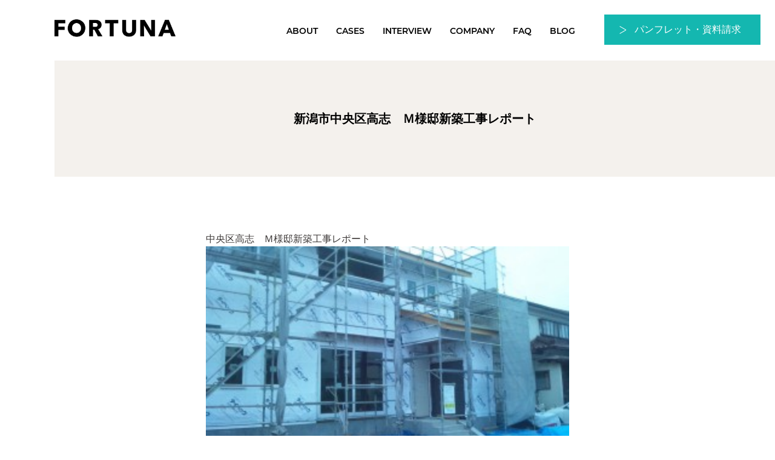

--- FILE ---
content_type: text/html; charset=UTF-8
request_url: https://fortuna-n.co.jp/2012/07/%E6%96%B0%E6%BD%9F%E5%B8%82%E4%B8%AD%E5%A4%AE%E5%8C%BA%E3%80%80%EF%BD%8D%E6%A7%98%E9%82%B8%E6%96%B0%E7%AF%89%E5%B7%A5%E4%BA%8B%E3%83%AC%E3%83%9D%E3%83%BC%E3%83%88-8/
body_size: 13152
content:
<!DOCTYPE html>
<html lang="ja">

<head>
  <meta charset="UTF-8">
  <meta http-equiv="X-UA-Compatible" content="IE=edge" />
  <meta name="viewport" content="width=device-width,initial-scale=1" />
  <meta property='og:locale' content='ja_JP'>
  <DataObject type="thumbnail">
    <Attribute name="src" value="https://fortuna-n.co.jp/wp-content/themes/fortuna/img/common/sitethm.jpg" />
    <Attribute name="width" value="100" />
    <Attribute name="height" value="130" />
  </DataObject>
  <link href="https://fonts.googleapis.com/css?family=Montserrat" rel="stylesheet">
  <link rel="stylesheet" type="text/css" media="all" href="https://fortuna-n.co.jp/wp-content/themes/fortuna/style.css?ver=20251002060801" />
  <script type="text/javascript" src="https://fortuna-n.co.jp/wp-content/themes/fortuna/js/jquery-3.1.1.min.js"></script>
  <meta name="description" content="中央区高志　Ｍ様邸新築工事レポート 外周部の形がほぼ分かる所まで終わりました。 この暑さに負けず、これからも 頑張ります。 &nbsp;..." />
    <meta property='og:type' content='article'>
    <meta property='og:title' content='新潟市中央区高志　Ｍ様邸新築工事レポート'>
    <meta property='og:url' content='https://fortuna-n.co.jp/2012/07/%e6%96%b0%e6%bd%9f%e5%b8%82%e4%b8%ad%e5%a4%ae%e5%8c%ba%e3%80%80%ef%bd%8d%e6%a7%98%e9%82%b8%e6%96%b0%e7%af%89%e5%b7%a5%e4%ba%8b%e3%83%ac%e3%83%9d%e3%83%bc%e3%83%88-8/'>
    <meta property='og:description' content='中央区高志　Ｍ様邸新築工事レポート 外周部の形がほぼ分かる所まで終わりました。 この暑さに負けず、これからも 頑張ります。 &nbsp;...'>
<meta property="og:image" content="https://fortuna-n.co.jp/wp-content/themes/fortuna/img/common/ogimg.jpg"><meta property='og:site_name' content='新潟市の注文住宅・新築住宅ならフォルトーナへ'>    <!-- Begin Mieruca Embed Code -->
  <script type="text/javascript" id="mierucajs">
    window.__fid = window.__fid || [];
    __fid.push([127685540]);
    (function() {
      function mieruca() {
        if (typeof window.__fjsld != "undefined") return;
        window.__fjsld = 1;
        var fjs = document.createElement('script');
        fjs.type = 'text/javascript';
        fjs.async = true;
        fjs.id = "fjssync";
        var timestamp = new Date;
        fjs.src = ('https:' == document.location.protocol ? 'https' : 'http') + '://hm.mieru-ca.com/service/js/mieruca-hm.js?v=' + timestamp.getTime();
        var x = document.getElementsByTagName('script')[0];
        x.parentNode.insertBefore(fjs, x);
      };
      setTimeout(mieruca, 500);
      document.readyState != "complete" ? (window.attachEvent ? window.attachEvent("onload", mieruca) : window.addEventListener("load", mieruca, false)) : mieruca();
    })();
  </script>
  <!-- End Mieruca Embed Code -->
  <!--digma-->
  <script async src="https://beacon.digima.com/v2/bootstrap/d0b-S1ZKR1pYSjRINHxlWDN4NnZzZXBoYjRST2pSZDVJTQ"></script>
  <script async src="https://beacon.digima.com/v2/bootstrap/d0b-SFE1RE9RSURFUnxTYmdmZ29UUzBjdGJaWUdkUE5oMw"></script>  <!--swiper.js-->
  <link
    rel="stylesheet"
    href="https://unpkg.com/swiper@7/swiper-bundle.min.css" />
  <script src="https://unpkg.com/swiper@7/swiper-bundle.min.js"></script>

  <meta name='robots' content='index, follow, max-image-preview:large, max-snippet:-1, max-video-preview:-1' />

	<!-- This site is optimized with the Yoast SEO plugin v26.5 - https://yoast.com/wordpress/plugins/seo/ -->
	<title>新潟市中央区高志　Ｍ様邸新築工事レポート - 新潟市の注文住宅・新築住宅ならフォルトーナへ</title>
	<link rel="canonical" href="https://fortuna-n.co.jp/2012/07/新潟市中央区　ｍ様邸新築工事レポート-8/" />
	<meta property="og:locale" content="ja_JP" />
	<meta property="og:type" content="article" />
	<meta property="og:title" content="新潟市中央区高志　Ｍ様邸新築工事レポート - 新潟市の注文住宅・新築住宅ならフォルトーナへ" />
	<meta property="og:description" content="中央区高志　Ｍ様邸新築工事レポート 外周部の形がほぼ分かる所まで終わりました。 この暑さに負けず、これからも 頑張ります。 &nbsp;" />
	<meta property="og:url" content="https://fortuna-n.co.jp/2012/07/新潟市中央区　ｍ様邸新築工事レポート-8/" />
	<meta property="og:site_name" content="新潟市の注文住宅・新築住宅ならフォルトーナへ" />
	<meta property="article:publisher" content="https://www.facebook.com/ngtfortuna/" />
	<meta property="article:published_time" content="2012-07-28T11:38:11+00:00" />
	<meta property="article:modified_time" content="2012-07-30T10:45:04+00:00" />
	<meta property="og:image" content="https://www.fortuna-n.co.jp/wp-content/uploads/2012/07/003-300x170.jpg" />
	<meta name="author" content="nanami" />
	<meta name="twitter:card" content="summary_large_image" />
	<meta name="twitter:label1" content="執筆者" />
	<meta name="twitter:data1" content="nanami" />
	<script type="application/ld+json" class="yoast-schema-graph">{"@context":"https://schema.org","@graph":[{"@type":"Article","@id":"https://fortuna-n.co.jp/2012/07/%e6%96%b0%e6%bd%9f%e5%b8%82%e4%b8%ad%e5%a4%ae%e5%8c%ba%e3%80%80%ef%bd%8d%e6%a7%98%e9%82%b8%e6%96%b0%e7%af%89%e5%b7%a5%e4%ba%8b%e3%83%ac%e3%83%9d%e3%83%bc%e3%83%88-8/#article","isPartOf":{"@id":"https://fortuna-n.co.jp/2012/07/%e6%96%b0%e6%bd%9f%e5%b8%82%e4%b8%ad%e5%a4%ae%e5%8c%ba%e3%80%80%ef%bd%8d%e6%a7%98%e9%82%b8%e6%96%b0%e7%af%89%e5%b7%a5%e4%ba%8b%e3%83%ac%e3%83%9d%e3%83%bc%e3%83%88-8/"},"author":{"name":"nanami","@id":"https://fortuna-n.co.jp/#/schema/person/b130867b8184d3c2ecc0e6d55373098b"},"headline":"新潟市中央区高志　Ｍ様邸新築工事レポート","datePublished":"2012-07-28T11:38:11+00:00","dateModified":"2012-07-30T10:45:04+00:00","mainEntityOfPage":{"@id":"https://fortuna-n.co.jp/2012/07/%e6%96%b0%e6%bd%9f%e5%b8%82%e4%b8%ad%e5%a4%ae%e5%8c%ba%e3%80%80%ef%bd%8d%e6%a7%98%e9%82%b8%e6%96%b0%e7%af%89%e5%b7%a5%e4%ba%8b%e3%83%ac%e3%83%9d%e3%83%bc%e3%83%88-8/"},"wordCount":1,"publisher":{"@id":"https://fortuna-n.co.jp/#organization"},"image":{"@id":"https://fortuna-n.co.jp/2012/07/%e6%96%b0%e6%bd%9f%e5%b8%82%e4%b8%ad%e5%a4%ae%e5%8c%ba%e3%80%80%ef%bd%8d%e6%a7%98%e9%82%b8%e6%96%b0%e7%af%89%e5%b7%a5%e4%ba%8b%e3%83%ac%e3%83%9d%e3%83%bc%e3%83%88-8/#primaryimage"},"thumbnailUrl":"https://www.fortuna-n.co.jp/wp-content/uploads/2012/07/003-300x170.jpg","inLanguage":"ja"},{"@type":"WebPage","@id":"https://fortuna-n.co.jp/2012/07/%e6%96%b0%e6%bd%9f%e5%b8%82%e4%b8%ad%e5%a4%ae%e5%8c%ba%e3%80%80%ef%bd%8d%e6%a7%98%e9%82%b8%e6%96%b0%e7%af%89%e5%b7%a5%e4%ba%8b%e3%83%ac%e3%83%9d%e3%83%bc%e3%83%88-8/","url":"https://fortuna-n.co.jp/2012/07/%e6%96%b0%e6%bd%9f%e5%b8%82%e4%b8%ad%e5%a4%ae%e5%8c%ba%e3%80%80%ef%bd%8d%e6%a7%98%e9%82%b8%e6%96%b0%e7%af%89%e5%b7%a5%e4%ba%8b%e3%83%ac%e3%83%9d%e3%83%bc%e3%83%88-8/","name":"新潟市中央区高志　Ｍ様邸新築工事レポート - 新潟市の注文住宅・新築住宅ならフォルトーナへ","isPartOf":{"@id":"https://fortuna-n.co.jp/#website"},"primaryImageOfPage":{"@id":"https://fortuna-n.co.jp/2012/07/%e6%96%b0%e6%bd%9f%e5%b8%82%e4%b8%ad%e5%a4%ae%e5%8c%ba%e3%80%80%ef%bd%8d%e6%a7%98%e9%82%b8%e6%96%b0%e7%af%89%e5%b7%a5%e4%ba%8b%e3%83%ac%e3%83%9d%e3%83%bc%e3%83%88-8/#primaryimage"},"image":{"@id":"https://fortuna-n.co.jp/2012/07/%e6%96%b0%e6%bd%9f%e5%b8%82%e4%b8%ad%e5%a4%ae%e5%8c%ba%e3%80%80%ef%bd%8d%e6%a7%98%e9%82%b8%e6%96%b0%e7%af%89%e5%b7%a5%e4%ba%8b%e3%83%ac%e3%83%9d%e3%83%bc%e3%83%88-8/#primaryimage"},"thumbnailUrl":"https://www.fortuna-n.co.jp/wp-content/uploads/2012/07/003-300x170.jpg","datePublished":"2012-07-28T11:38:11+00:00","dateModified":"2012-07-30T10:45:04+00:00","breadcrumb":{"@id":"https://fortuna-n.co.jp/2012/07/%e6%96%b0%e6%bd%9f%e5%b8%82%e4%b8%ad%e5%a4%ae%e5%8c%ba%e3%80%80%ef%bd%8d%e6%a7%98%e9%82%b8%e6%96%b0%e7%af%89%e5%b7%a5%e4%ba%8b%e3%83%ac%e3%83%9d%e3%83%bc%e3%83%88-8/#breadcrumb"},"inLanguage":"ja","potentialAction":[{"@type":"ReadAction","target":["https://fortuna-n.co.jp/2012/07/%e6%96%b0%e6%bd%9f%e5%b8%82%e4%b8%ad%e5%a4%ae%e5%8c%ba%e3%80%80%ef%bd%8d%e6%a7%98%e9%82%b8%e6%96%b0%e7%af%89%e5%b7%a5%e4%ba%8b%e3%83%ac%e3%83%9d%e3%83%bc%e3%83%88-8/"]}]},{"@type":"ImageObject","inLanguage":"ja","@id":"https://fortuna-n.co.jp/2012/07/%e6%96%b0%e6%bd%9f%e5%b8%82%e4%b8%ad%e5%a4%ae%e5%8c%ba%e3%80%80%ef%bd%8d%e6%a7%98%e9%82%b8%e6%96%b0%e7%af%89%e5%b7%a5%e4%ba%8b%e3%83%ac%e3%83%9d%e3%83%bc%e3%83%88-8/#primaryimage","url":"https://www.fortuna-n.co.jp/wp-content/uploads/2012/07/003-300x170.jpg","contentUrl":"https://www.fortuna-n.co.jp/wp-content/uploads/2012/07/003-300x170.jpg"},{"@type":"BreadcrumbList","@id":"https://fortuna-n.co.jp/2012/07/%e6%96%b0%e6%bd%9f%e5%b8%82%e4%b8%ad%e5%a4%ae%e5%8c%ba%e3%80%80%ef%bd%8d%e6%a7%98%e9%82%b8%e6%96%b0%e7%af%89%e5%b7%a5%e4%ba%8b%e3%83%ac%e3%83%9d%e3%83%bc%e3%83%88-8/#breadcrumb","itemListElement":[{"@type":"ListItem","position":1,"name":"ホーム","item":"https://fortuna-n.co.jp/"},{"@type":"ListItem","position":2,"name":"新潟市中央区高志　Ｍ様邸新築工事レポート"}]},{"@type":"WebSite","@id":"https://fortuna-n.co.jp/#website","url":"https://fortuna-n.co.jp/","name":"新潟市の注文住宅・新築住宅ならフォルトーナへ","description":"","publisher":{"@id":"https://fortuna-n.co.jp/#organization"},"potentialAction":[{"@type":"SearchAction","target":{"@type":"EntryPoint","urlTemplate":"https://fortuna-n.co.jp/?s={search_term_string}"},"query-input":{"@type":"PropertyValueSpecification","valueRequired":true,"valueName":"search_term_string"}}],"inLanguage":"ja"},{"@type":"Organization","@id":"https://fortuna-n.co.jp/#organization","name":"新潟市の注文住宅ならフォルトーナ","url":"https://fortuna-n.co.jp/","logo":{"@type":"ImageObject","inLanguage":"ja","@id":"https://fortuna-n.co.jp/#/schema/logo/image/","url":"https://fortuna-n.co.jp/wp-content/uploads/2024/03/logo_fortuna.png","contentUrl":"https://fortuna-n.co.jp/wp-content/uploads/2024/03/logo_fortuna.png","width":1800,"height":417,"caption":"新潟市の注文住宅ならフォルトーナ"},"image":{"@id":"https://fortuna-n.co.jp/#/schema/logo/image/"},"sameAs":["https://www.facebook.com/ngtfortuna/","https://www.instagram.com/fortuna_niigata/"]},{"@type":"Person","@id":"https://fortuna-n.co.jp/#/schema/person/b130867b8184d3c2ecc0e6d55373098b","name":"nanami","image":{"@type":"ImageObject","inLanguage":"ja","@id":"https://fortuna-n.co.jp/#/schema/person/image/","url":"https://secure.gravatar.com/avatar/2dd93a676a690340b7ba7385205999df2f7406288f20074488eaee542e9219e6?s=96&d=mm&r=g","contentUrl":"https://secure.gravatar.com/avatar/2dd93a676a690340b7ba7385205999df2f7406288f20074488eaee542e9219e6?s=96&d=mm&r=g","caption":"nanami"},"url":"https://fortuna-n.co.jp/author/nanami/"}]}</script>
	<!-- / Yoast SEO plugin. -->


<link rel='dns-prefetch' href='//www.googletagmanager.com' />
<link rel="alternate" title="oEmbed (JSON)" type="application/json+oembed" href="https://fortuna-n.co.jp/wp-json/oembed/1.0/embed?url=https%3A%2F%2Ffortuna-n.co.jp%2F2012%2F07%2F%25e6%2596%25b0%25e6%25bd%259f%25e5%25b8%2582%25e4%25b8%25ad%25e5%25a4%25ae%25e5%258c%25ba%25e3%2580%2580%25ef%25bd%258d%25e6%25a7%2598%25e9%2582%25b8%25e6%2596%25b0%25e7%25af%2589%25e5%25b7%25a5%25e4%25ba%258b%25e3%2583%25ac%25e3%2583%259d%25e3%2583%25bc%25e3%2583%2588-8%2F" />
<link rel="alternate" title="oEmbed (XML)" type="text/xml+oembed" href="https://fortuna-n.co.jp/wp-json/oembed/1.0/embed?url=https%3A%2F%2Ffortuna-n.co.jp%2F2012%2F07%2F%25e6%2596%25b0%25e6%25bd%259f%25e5%25b8%2582%25e4%25b8%25ad%25e5%25a4%25ae%25e5%258c%25ba%25e3%2580%2580%25ef%25bd%258d%25e6%25a7%2598%25e9%2582%25b8%25e6%2596%25b0%25e7%25af%2589%25e5%25b7%25a5%25e4%25ba%258b%25e3%2583%25ac%25e3%2583%259d%25e3%2583%25bc%25e3%2583%2588-8%2F&#038;format=xml" />
<style id='wp-img-auto-sizes-contain-inline-css' type='text/css'>
img:is([sizes=auto i],[sizes^="auto," i]){contain-intrinsic-size:3000px 1500px}
/*# sourceURL=wp-img-auto-sizes-contain-inline-css */
</style>
<link rel='stylesheet' id='codepeople-loading-page-style-css' href='https://fortuna-n.co.jp/wp-content/plugins/loading-page/css/loading-page.css?ver=free-1.2.7' type='text/css' media='' />
<link rel='stylesheet' id='codepeople-loading-page-style-effect-css' href='https://fortuna-n.co.jp/wp-content/plugins/loading-page/css/loading-page.css?ver=free-1.2.7' type='text/css' media='' />
<style id='wp-emoji-styles-inline-css' type='text/css'>

	img.wp-smiley, img.emoji {
		display: inline !important;
		border: none !important;
		box-shadow: none !important;
		height: 1em !important;
		width: 1em !important;
		margin: 0 0.07em !important;
		vertical-align: -0.1em !important;
		background: none !important;
		padding: 0 !important;
	}
/*# sourceURL=wp-emoji-styles-inline-css */
</style>
<style id='wp-block-library-inline-css' type='text/css'>
:root{--wp-block-synced-color:#7a00df;--wp-block-synced-color--rgb:122,0,223;--wp-bound-block-color:var(--wp-block-synced-color);--wp-editor-canvas-background:#ddd;--wp-admin-theme-color:#007cba;--wp-admin-theme-color--rgb:0,124,186;--wp-admin-theme-color-darker-10:#006ba1;--wp-admin-theme-color-darker-10--rgb:0,107,160.5;--wp-admin-theme-color-darker-20:#005a87;--wp-admin-theme-color-darker-20--rgb:0,90,135;--wp-admin-border-width-focus:2px}@media (min-resolution:192dpi){:root{--wp-admin-border-width-focus:1.5px}}.wp-element-button{cursor:pointer}:root .has-very-light-gray-background-color{background-color:#eee}:root .has-very-dark-gray-background-color{background-color:#313131}:root .has-very-light-gray-color{color:#eee}:root .has-very-dark-gray-color{color:#313131}:root .has-vivid-green-cyan-to-vivid-cyan-blue-gradient-background{background:linear-gradient(135deg,#00d084,#0693e3)}:root .has-purple-crush-gradient-background{background:linear-gradient(135deg,#34e2e4,#4721fb 50%,#ab1dfe)}:root .has-hazy-dawn-gradient-background{background:linear-gradient(135deg,#faaca8,#dad0ec)}:root .has-subdued-olive-gradient-background{background:linear-gradient(135deg,#fafae1,#67a671)}:root .has-atomic-cream-gradient-background{background:linear-gradient(135deg,#fdd79a,#004a59)}:root .has-nightshade-gradient-background{background:linear-gradient(135deg,#330968,#31cdcf)}:root .has-midnight-gradient-background{background:linear-gradient(135deg,#020381,#2874fc)}:root{--wp--preset--font-size--normal:16px;--wp--preset--font-size--huge:42px}.has-regular-font-size{font-size:1em}.has-larger-font-size{font-size:2.625em}.has-normal-font-size{font-size:var(--wp--preset--font-size--normal)}.has-huge-font-size{font-size:var(--wp--preset--font-size--huge)}.has-text-align-center{text-align:center}.has-text-align-left{text-align:left}.has-text-align-right{text-align:right}.has-fit-text{white-space:nowrap!important}#end-resizable-editor-section{display:none}.aligncenter{clear:both}.items-justified-left{justify-content:flex-start}.items-justified-center{justify-content:center}.items-justified-right{justify-content:flex-end}.items-justified-space-between{justify-content:space-between}.screen-reader-text{border:0;clip-path:inset(50%);height:1px;margin:-1px;overflow:hidden;padding:0;position:absolute;width:1px;word-wrap:normal!important}.screen-reader-text:focus{background-color:#ddd;clip-path:none;color:#444;display:block;font-size:1em;height:auto;left:5px;line-height:normal;padding:15px 23px 14px;text-decoration:none;top:5px;width:auto;z-index:100000}html :where(.has-border-color){border-style:solid}html :where([style*=border-top-color]){border-top-style:solid}html :where([style*=border-right-color]){border-right-style:solid}html :where([style*=border-bottom-color]){border-bottom-style:solid}html :where([style*=border-left-color]){border-left-style:solid}html :where([style*=border-width]){border-style:solid}html :where([style*=border-top-width]){border-top-style:solid}html :where([style*=border-right-width]){border-right-style:solid}html :where([style*=border-bottom-width]){border-bottom-style:solid}html :where([style*=border-left-width]){border-left-style:solid}html :where(img[class*=wp-image-]){height:auto;max-width:100%}:where(figure){margin:0 0 1em}html :where(.is-position-sticky){--wp-admin--admin-bar--position-offset:var(--wp-admin--admin-bar--height,0px)}@media screen and (max-width:600px){html :where(.is-position-sticky){--wp-admin--admin-bar--position-offset:0px}}

/*# sourceURL=wp-block-library-inline-css */
</style><style id='global-styles-inline-css' type='text/css'>
:root{--wp--preset--aspect-ratio--square: 1;--wp--preset--aspect-ratio--4-3: 4/3;--wp--preset--aspect-ratio--3-4: 3/4;--wp--preset--aspect-ratio--3-2: 3/2;--wp--preset--aspect-ratio--2-3: 2/3;--wp--preset--aspect-ratio--16-9: 16/9;--wp--preset--aspect-ratio--9-16: 9/16;--wp--preset--color--black: #000000;--wp--preset--color--cyan-bluish-gray: #abb8c3;--wp--preset--color--white: #ffffff;--wp--preset--color--pale-pink: #f78da7;--wp--preset--color--vivid-red: #cf2e2e;--wp--preset--color--luminous-vivid-orange: #ff6900;--wp--preset--color--luminous-vivid-amber: #fcb900;--wp--preset--color--light-green-cyan: #7bdcb5;--wp--preset--color--vivid-green-cyan: #00d084;--wp--preset--color--pale-cyan-blue: #8ed1fc;--wp--preset--color--vivid-cyan-blue: #0693e3;--wp--preset--color--vivid-purple: #9b51e0;--wp--preset--gradient--vivid-cyan-blue-to-vivid-purple: linear-gradient(135deg,rgb(6,147,227) 0%,rgb(155,81,224) 100%);--wp--preset--gradient--light-green-cyan-to-vivid-green-cyan: linear-gradient(135deg,rgb(122,220,180) 0%,rgb(0,208,130) 100%);--wp--preset--gradient--luminous-vivid-amber-to-luminous-vivid-orange: linear-gradient(135deg,rgb(252,185,0) 0%,rgb(255,105,0) 100%);--wp--preset--gradient--luminous-vivid-orange-to-vivid-red: linear-gradient(135deg,rgb(255,105,0) 0%,rgb(207,46,46) 100%);--wp--preset--gradient--very-light-gray-to-cyan-bluish-gray: linear-gradient(135deg,rgb(238,238,238) 0%,rgb(169,184,195) 100%);--wp--preset--gradient--cool-to-warm-spectrum: linear-gradient(135deg,rgb(74,234,220) 0%,rgb(151,120,209) 20%,rgb(207,42,186) 40%,rgb(238,44,130) 60%,rgb(251,105,98) 80%,rgb(254,248,76) 100%);--wp--preset--gradient--blush-light-purple: linear-gradient(135deg,rgb(255,206,236) 0%,rgb(152,150,240) 100%);--wp--preset--gradient--blush-bordeaux: linear-gradient(135deg,rgb(254,205,165) 0%,rgb(254,45,45) 50%,rgb(107,0,62) 100%);--wp--preset--gradient--luminous-dusk: linear-gradient(135deg,rgb(255,203,112) 0%,rgb(199,81,192) 50%,rgb(65,88,208) 100%);--wp--preset--gradient--pale-ocean: linear-gradient(135deg,rgb(255,245,203) 0%,rgb(182,227,212) 50%,rgb(51,167,181) 100%);--wp--preset--gradient--electric-grass: linear-gradient(135deg,rgb(202,248,128) 0%,rgb(113,206,126) 100%);--wp--preset--gradient--midnight: linear-gradient(135deg,rgb(2,3,129) 0%,rgb(40,116,252) 100%);--wp--preset--font-size--small: 13px;--wp--preset--font-size--medium: 20px;--wp--preset--font-size--large: 36px;--wp--preset--font-size--x-large: 42px;--wp--preset--spacing--20: 0.44rem;--wp--preset--spacing--30: 0.67rem;--wp--preset--spacing--40: 1rem;--wp--preset--spacing--50: 1.5rem;--wp--preset--spacing--60: 2.25rem;--wp--preset--spacing--70: 3.38rem;--wp--preset--spacing--80: 5.06rem;--wp--preset--shadow--natural: 6px 6px 9px rgba(0, 0, 0, 0.2);--wp--preset--shadow--deep: 12px 12px 50px rgba(0, 0, 0, 0.4);--wp--preset--shadow--sharp: 6px 6px 0px rgba(0, 0, 0, 0.2);--wp--preset--shadow--outlined: 6px 6px 0px -3px rgb(255, 255, 255), 6px 6px rgb(0, 0, 0);--wp--preset--shadow--crisp: 6px 6px 0px rgb(0, 0, 0);}:where(.is-layout-flex){gap: 0.5em;}:where(.is-layout-grid){gap: 0.5em;}body .is-layout-flex{display: flex;}.is-layout-flex{flex-wrap: wrap;align-items: center;}.is-layout-flex > :is(*, div){margin: 0;}body .is-layout-grid{display: grid;}.is-layout-grid > :is(*, div){margin: 0;}:where(.wp-block-columns.is-layout-flex){gap: 2em;}:where(.wp-block-columns.is-layout-grid){gap: 2em;}:where(.wp-block-post-template.is-layout-flex){gap: 1.25em;}:where(.wp-block-post-template.is-layout-grid){gap: 1.25em;}.has-black-color{color: var(--wp--preset--color--black) !important;}.has-cyan-bluish-gray-color{color: var(--wp--preset--color--cyan-bluish-gray) !important;}.has-white-color{color: var(--wp--preset--color--white) !important;}.has-pale-pink-color{color: var(--wp--preset--color--pale-pink) !important;}.has-vivid-red-color{color: var(--wp--preset--color--vivid-red) !important;}.has-luminous-vivid-orange-color{color: var(--wp--preset--color--luminous-vivid-orange) !important;}.has-luminous-vivid-amber-color{color: var(--wp--preset--color--luminous-vivid-amber) !important;}.has-light-green-cyan-color{color: var(--wp--preset--color--light-green-cyan) !important;}.has-vivid-green-cyan-color{color: var(--wp--preset--color--vivid-green-cyan) !important;}.has-pale-cyan-blue-color{color: var(--wp--preset--color--pale-cyan-blue) !important;}.has-vivid-cyan-blue-color{color: var(--wp--preset--color--vivid-cyan-blue) !important;}.has-vivid-purple-color{color: var(--wp--preset--color--vivid-purple) !important;}.has-black-background-color{background-color: var(--wp--preset--color--black) !important;}.has-cyan-bluish-gray-background-color{background-color: var(--wp--preset--color--cyan-bluish-gray) !important;}.has-white-background-color{background-color: var(--wp--preset--color--white) !important;}.has-pale-pink-background-color{background-color: var(--wp--preset--color--pale-pink) !important;}.has-vivid-red-background-color{background-color: var(--wp--preset--color--vivid-red) !important;}.has-luminous-vivid-orange-background-color{background-color: var(--wp--preset--color--luminous-vivid-orange) !important;}.has-luminous-vivid-amber-background-color{background-color: var(--wp--preset--color--luminous-vivid-amber) !important;}.has-light-green-cyan-background-color{background-color: var(--wp--preset--color--light-green-cyan) !important;}.has-vivid-green-cyan-background-color{background-color: var(--wp--preset--color--vivid-green-cyan) !important;}.has-pale-cyan-blue-background-color{background-color: var(--wp--preset--color--pale-cyan-blue) !important;}.has-vivid-cyan-blue-background-color{background-color: var(--wp--preset--color--vivid-cyan-blue) !important;}.has-vivid-purple-background-color{background-color: var(--wp--preset--color--vivid-purple) !important;}.has-black-border-color{border-color: var(--wp--preset--color--black) !important;}.has-cyan-bluish-gray-border-color{border-color: var(--wp--preset--color--cyan-bluish-gray) !important;}.has-white-border-color{border-color: var(--wp--preset--color--white) !important;}.has-pale-pink-border-color{border-color: var(--wp--preset--color--pale-pink) !important;}.has-vivid-red-border-color{border-color: var(--wp--preset--color--vivid-red) !important;}.has-luminous-vivid-orange-border-color{border-color: var(--wp--preset--color--luminous-vivid-orange) !important;}.has-luminous-vivid-amber-border-color{border-color: var(--wp--preset--color--luminous-vivid-amber) !important;}.has-light-green-cyan-border-color{border-color: var(--wp--preset--color--light-green-cyan) !important;}.has-vivid-green-cyan-border-color{border-color: var(--wp--preset--color--vivid-green-cyan) !important;}.has-pale-cyan-blue-border-color{border-color: var(--wp--preset--color--pale-cyan-blue) !important;}.has-vivid-cyan-blue-border-color{border-color: var(--wp--preset--color--vivid-cyan-blue) !important;}.has-vivid-purple-border-color{border-color: var(--wp--preset--color--vivid-purple) !important;}.has-vivid-cyan-blue-to-vivid-purple-gradient-background{background: var(--wp--preset--gradient--vivid-cyan-blue-to-vivid-purple) !important;}.has-light-green-cyan-to-vivid-green-cyan-gradient-background{background: var(--wp--preset--gradient--light-green-cyan-to-vivid-green-cyan) !important;}.has-luminous-vivid-amber-to-luminous-vivid-orange-gradient-background{background: var(--wp--preset--gradient--luminous-vivid-amber-to-luminous-vivid-orange) !important;}.has-luminous-vivid-orange-to-vivid-red-gradient-background{background: var(--wp--preset--gradient--luminous-vivid-orange-to-vivid-red) !important;}.has-very-light-gray-to-cyan-bluish-gray-gradient-background{background: var(--wp--preset--gradient--very-light-gray-to-cyan-bluish-gray) !important;}.has-cool-to-warm-spectrum-gradient-background{background: var(--wp--preset--gradient--cool-to-warm-spectrum) !important;}.has-blush-light-purple-gradient-background{background: var(--wp--preset--gradient--blush-light-purple) !important;}.has-blush-bordeaux-gradient-background{background: var(--wp--preset--gradient--blush-bordeaux) !important;}.has-luminous-dusk-gradient-background{background: var(--wp--preset--gradient--luminous-dusk) !important;}.has-pale-ocean-gradient-background{background: var(--wp--preset--gradient--pale-ocean) !important;}.has-electric-grass-gradient-background{background: var(--wp--preset--gradient--electric-grass) !important;}.has-midnight-gradient-background{background: var(--wp--preset--gradient--midnight) !important;}.has-small-font-size{font-size: var(--wp--preset--font-size--small) !important;}.has-medium-font-size{font-size: var(--wp--preset--font-size--medium) !important;}.has-large-font-size{font-size: var(--wp--preset--font-size--large) !important;}.has-x-large-font-size{font-size: var(--wp--preset--font-size--x-large) !important;}
/*# sourceURL=global-styles-inline-css */
</style>

<style id='classic-theme-styles-inline-css' type='text/css'>
/*! This file is auto-generated */
.wp-block-button__link{color:#fff;background-color:#32373c;border-radius:9999px;box-shadow:none;text-decoration:none;padding:calc(.667em + 2px) calc(1.333em + 2px);font-size:1.125em}.wp-block-file__button{background:#32373c;color:#fff;text-decoration:none}
/*# sourceURL=/wp-includes/css/classic-themes.min.css */
</style>
<link rel='stylesheet' id='contact-form-7-css' href='https://fortuna-n.co.jp/wp-content/plugins/contact-form-7/includes/css/styles.css?ver=6.1.4' type='text/css' media='all' />
<link rel='stylesheet' id='jquery-smooth-scroll-css' href='https://fortuna-n.co.jp/wp-content/plugins/jquery-smooth-scroll/css/style.css?ver=6.9' type='text/css' media='all' />
<link rel='stylesheet' id='responsive-lightbox-nivo-css' href='https://fortuna-n.co.jp/wp-content/plugins/responsive-lightbox/assets/nivo/nivo-lightbox.min.css?ver=1.3.1' type='text/css' media='all' />
<link rel='stylesheet' id='responsive-lightbox-nivo-default-css' href='https://fortuna-n.co.jp/wp-content/plugins/responsive-lightbox/assets/nivo/themes/default/default.css?ver=1.3.1' type='text/css' media='all' />
<link rel='stylesheet' id='wp-pagenavi-css' href='https://fortuna-n.co.jp/wp-content/plugins/wp-pagenavi/pagenavi-css.css?ver=2.70' type='text/css' media='all' />
<script type="text/javascript" src="https://fortuna-n.co.jp/wp-includes/js/jquery/jquery.min.js?ver=3.7.1" id="jquery-core-js"></script>
<script type="text/javascript" src="https://fortuna-n.co.jp/wp-includes/js/jquery/jquery-migrate.min.js?ver=3.4.1" id="jquery-migrate-js"></script>
<script type="text/javascript" src="https://fortuna-n.co.jp/wp-content/plugins/loading-page/loading-screens/bar/loading-bar.js?ver=free-1.2.7" id="codepeople-loading-page-script-bar-js"></script>
<script type="text/javascript" id="codepeople-loading-page-script-js-before">
/* <![CDATA[ */
loading_page_settings={"loadingScreen":1,"closeBtn":true,"removeInOnLoad":false,"codeblock":"","backgroundColor":"rgba(0,0,0,0.8)","foregroundColor":"#FFFFFF","backgroundImage":"","additionalSeconds":0,"pageEffect":"none","backgroundRepeat":"repeat","fullscreen":0,"graphic":"bar","text":true,"lp_ls":0,"screen_size":"all","screen_width":0,"deepSearch":1,"modifyDisplayRule":0,"triggerLinkScreenNeverClose":0,"triggerLinkScreenCloseAfter":4};
//# sourceURL=codepeople-loading-page-script-js-before
/* ]]> */
</script>
<script type="text/javascript" src="https://fortuna-n.co.jp/wp-content/plugins/loading-page/js/loading-page.min.js?ver=free-1.2.7" id="codepeople-loading-page-script-js"></script>
<script type="text/javascript" src="https://fortuna-n.co.jp/wp-content/plugins/contact-form-7-for-digima-v2/inc/js/cookie.js?ver=6.9" id="get_digima_beacon_from_cookie-js"></script>
<script type="text/javascript" src="https://fortuna-n.co.jp/wp-content/plugins/responsive-lightbox/assets/nivo/nivo-lightbox.min.js?ver=1.3.1" id="responsive-lightbox-nivo-js"></script>
<script type="text/javascript" src="https://fortuna-n.co.jp/wp-includes/js/underscore.min.js?ver=1.13.7" id="underscore-js"></script>
<script type="text/javascript" src="https://fortuna-n.co.jp/wp-content/plugins/responsive-lightbox/assets/infinitescroll/infinite-scroll.pkgd.min.js?ver=4.0.1" id="responsive-lightbox-infinite-scroll-js"></script>
<script type="text/javascript" id="responsive-lightbox-js-before">
/* <![CDATA[ */
var rlArgs = {"script":"nivo","selector":"lightbox","customEvents":"","activeGalleries":true,"effect":"fade","clickOverlayToClose":true,"keyboardNav":true,"errorMessage":"The requested content cannot be loaded. Please try again later.","woocommerce_gallery":false,"ajaxurl":"https:\/\/fortuna-n.co.jp\/wp-admin\/admin-ajax.php","nonce":"828fb8821d","preview":false,"postId":4308,"scriptExtension":false};

//# sourceURL=responsive-lightbox-js-before
/* ]]> */
</script>
<script type="text/javascript" src="https://fortuna-n.co.jp/wp-content/plugins/responsive-lightbox/js/front.js?ver=2.5.5" id="responsive-lightbox-js"></script>

<!-- Site Kit によって追加された Google タグ（gtag.js）スニペット -->
<!-- Google アナリティクス スニペット (Site Kit が追加) -->
<script type="text/javascript" src="https://www.googletagmanager.com/gtag/js?id=G-PGVKBVE2VX" id="google_gtagjs-js" async></script>
<script type="text/javascript" id="google_gtagjs-js-after">
/* <![CDATA[ */
window.dataLayer = window.dataLayer || [];function gtag(){dataLayer.push(arguments);}
gtag("set","linker",{"domains":["fortuna-n.co.jp"]});
gtag("js", new Date());
gtag("set", "developer_id.dZTNiMT", true);
gtag("config", "G-PGVKBVE2VX");
//# sourceURL=google_gtagjs-js-after
/* ]]> */
</script>
<link rel="https://api.w.org/" href="https://fortuna-n.co.jp/wp-json/" /><link rel="alternate" title="JSON" type="application/json" href="https://fortuna-n.co.jp/wp-json/wp/v2/posts/4308" /><link rel="EditURI" type="application/rsd+xml" title="RSD" href="https://fortuna-n.co.jp/xmlrpc.php?rsd" />
<meta name="generator" content="WordPress 6.9" />
<link rel='shortlink' href='https://fortuna-n.co.jp/?p=4308' />
<meta name="generator" content="Site Kit by Google 1.171.0" />
<!-- Google タグ マネージャー スニペット (Site Kit が追加) -->
<script type="text/javascript">
/* <![CDATA[ */

			( function( w, d, s, l, i ) {
				w[l] = w[l] || [];
				w[l].push( {'gtm.start': new Date().getTime(), event: 'gtm.js'} );
				var f = d.getElementsByTagName( s )[0],
					j = d.createElement( s ), dl = l != 'dataLayer' ? '&l=' + l : '';
				j.async = true;
				j.src = 'https://www.googletagmanager.com/gtm.js?id=' + i + dl;
				f.parentNode.insertBefore( j, f );
			} )( window, document, 'script', 'dataLayer', 'GTM-T8V89QM' );
			
/* ]]> */
</script>

<!-- (ここまで) Google タグ マネージャー スニペット (Site Kit が追加) -->
<link rel="icon" href="https://fortuna-n.co.jp/wp-content/uploads/2023/07/cropped-icon-32x32.png" sizes="32x32" />
<link rel="icon" href="https://fortuna-n.co.jp/wp-content/uploads/2023/07/cropped-icon-192x192.png" sizes="192x192" />
<link rel="apple-touch-icon" href="https://fortuna-n.co.jp/wp-content/uploads/2023/07/cropped-icon-180x180.png" />
<meta name="msapplication-TileImage" content="https://fortuna-n.co.jp/wp-content/uploads/2023/07/cropped-icon-270x270.png" />
<style id="loading-page-inline-style">body{visibility:hidden;}</style><noscript><style>body{visibility:visible;}</style></noscript>		<style type="text/css" id="wp-custom-css">
			.grecaptcha-badge { visibility: hidden; }		</style>
		
</head>

<body data-rsssl=1>
  <!-- Google Tag Manager (noscript) -->
  <noscript><iframe src="https://www.googletagmanager.com/ns.html?id=GTM-WQFB267" height="0" width="0" style="display:none;visibility:hidden"></iframe></noscript>
  <!-- End Google Tag Manager (noscript) -->
  <div id="contact-btn">
    <a href="/pamphlet/">パンフレット・資料請求</a>
  </div>
  <header>
    <div id="logo">
      <a href="/"><img src="https://fortuna-n.co.jp/wp-content/themes/fortuna/img/logo_fortuna.png" alt="新潟市 注文住宅 フォルトーナ"></a>
    </div>
    <div id="menu-wrap">
      <div class="hamburger" onClick="hide_show()">
        <ul id="hmul">
          <li class="hm1"></li>
          <li class="hm2"></li>
          <li class="hm3"></li>
        </ul>
      </div>
      <div id="navi">
        <ul>
          <li><a href="https://fortuna-n.co.jp/about/">ABOUT</a></li>
          <li><a href="https://fortuna-n.co.jp/category/cases/">CASES</a></li>
          <li><a href="https://fortuna-n.co.jp/category/interview">INTERVIEW</a></li>
          <li><a href="https://fortuna-n.co.jp/company/">COMPANY</a></li>
          <li><a href="https://fortuna-n.co.jp/faq/">FAQ</a></li>
          <li><a href="https://fortuna-n.co.jp/category/blog-new/">BLOG</a></li>
        </ul>
      </div>
    </div>
    <script type="text/javascript">
      function hide_show() {
        if ($('#navi').hasClass('show')) {
          $('#navi').removeClass('show');
        } else {
          $('#navi').addClass('show');
        }
      }
    </script>
      </header>                    <div id="page_ttl">
            <h1>新潟市中央区高志　Ｍ様邸新築工事レポート</h1>
        </div>
        <div class="normal_thm">
                    </div>
        <main id="single_wrap">
            <p>中央区高志　Ｍ様邸新築工事レポート<a href="https://www.fortuna-n.co.jp/con/4308.html/attachment/003-5" rel="attachment wp-att-4310"><img fetchpriority="high" decoding="async" class="alignright size-medium wp-image-4310" title="003" src="https://www.fortuna-n.co.jp/wp-content/uploads/2012/07/003-300x170.jpg" alt="" width="300" height="170" srcset="https://fortuna-n.co.jp/wp-content/uploads/2012/07/003-300x170.jpg 300w, https://fortuna-n.co.jp/wp-content/uploads/2012/07/003.jpg 960w" sizes="(max-width: 300px) 100vw, 300px" /></a></p>
<p>外周部の形がほぼ分かる所まで終わりました。</p>
<p>この暑さに負けず、これからも</p>
<p>頑張ります。<a href="https://www.fortuna-n.co.jp/con/4308.html/attachment/004-6" rel="attachment wp-att-4311"><img decoding="async" class="alignright size-medium wp-image-4311" title="004" src="https://www.fortuna-n.co.jp/wp-content/uploads/2012/07/004-300x170.jpg" alt="" width="300" height="170" srcset="https://fortuna-n.co.jp/wp-content/uploads/2012/07/004-300x170.jpg 300w, https://fortuna-n.co.jp/wp-content/uploads/2012/07/004.jpg 960w" sizes="(max-width: 300px) 100vw, 300px" /></a></p>
<p>&nbsp;</p>
        </main>
        <h2>おすすめ記事</h2>
<section class="reference">
                <a href="https://fortuna-n.co.jp/2025/01/%e5%b0%8f%e4%b8%8a%e3%81%8c%e3%82%8a%e5%92%8c%e5%ae%a4%e3%81%ae%e9%ad%85%e5%8a%9b%e3%81%a8%e6%b3%a8%e6%84%8f%e7%82%b9%e3%83%bb%e5%be%8c%e6%82%94%e3%81%97%e3%81%aa%e3%81%84%e3%81%9f%e3%82%81%e3%81%ae/">
                <article>
                                            <img width="900" height="473" src="https://fortuna-n.co.jp/wp-content/uploads/2024/12/小上がり和室の魅力と注意点・後悔しないための設計ポイント！-900x473.png" class="attachment-large size-large wp-post-image" alt="" decoding="async" srcset="https://fortuna-n.co.jp/wp-content/uploads/2024/12/小上がり和室の魅力と注意点・後悔しないための設計ポイント！-900x473.png 900w, https://fortuna-n.co.jp/wp-content/uploads/2024/12/小上がり和室の魅力と注意点・後悔しないための設計ポイント！-300x158.png 300w, https://fortuna-n.co.jp/wp-content/uploads/2024/12/小上がり和室の魅力と注意点・後悔しないための設計ポイント！-768x403.png 768w, https://fortuna-n.co.jp/wp-content/uploads/2024/12/小上がり和室の魅力と注意点・後悔しないための設計ポイント！.png 1200w" sizes="(max-width: 900px) 100vw, 900px" />                                        <h3>小上がり和室の魅力と注意点・後悔しないための設計ポイント！</h3>
                </article>
            </a>
                <a href="https://fortuna-n.co.jp/2016/01/%e9%98%bf%e8%b3%80%e9%87%8e%e5%b8%82-%e2%85%a0%e6%a7%98%e9%82%b8%e6%96%b0%e7%af%89%e5%b7%a5%e4%ba%8b/">
                <article>
                                            <img src="https://fortuna-n.co.jp/wp-content/themes/fortuna/img/common/ogimg.jpg">
                                        <h3>阿賀野市 Ⅰ様邸新築工事</h3>
                </article>
            </a>
                <a href="https://fortuna-n.co.jp/2012/05/%e6%9d%b1%e5%8c%ba%e3%80%80%ef%bd%88%e6%a7%98%e9%82%b8%e3%80%80%e7%8f%be%e5%a0%b4%e3%83%ac%e3%83%9d%e3%83%bc%e3%83%88/">
                <article>
                                            <img src="https://fortuna-n.co.jp/wp-content/themes/fortuna/img/common/ogimg.jpg">
                                        <h3>東区　Ｈ様邸　現場レポート</h3>
                </article>
            </a>
                <a href="https://fortuna-n.co.jp/2015/09/%e6%96%b0%e6%bd%9f%e5%b8%82%e6%b1%9f%e5%8d%97%e5%8c%ba%e3%80%80t%e6%a7%98%e9%82%b8%e6%96%b0%e7%af%89%e5%b7%a5%e4%ba%8b%e3%83%ac%e3%83%9d%e3%83%bc%e3%83%88-3/">
                <article>
                                            <img src="https://fortuna-n.co.jp/wp-content/themes/fortuna/img/common/ogimg.jpg">
                                        <h3>新潟市江南区　T様邸新築工事レポート</h3>
                </article>
            </a>
    </section>    
<!-- <div class="cntZeh">
    <a class="cntZeh__item" href="https://fortuna-n.co.jp/zeh">
        <img src="https://fortuna-n.co.jp/wp-content/themes/fortuna/img/banner_zeh.jpg" alt="">
    </a>
    <a class="cntZeh__item" href="https://campage.jp/fortuna-n/sodankai">
        <img src="https://fortuna-n.co.jp/wp-content/themes/fortuna/img/banner_contact.jpg" alt="">
    </a>
</div> -->
<div class="cntZeh">
    <div class="btn btn04">
        <a href="https://fortuna-n.co.jp/pamphlet"><span class="btn_sub_ttl">REQUEST</span><br>資料請求</a>
    </div>
    <div class="btn btn04">
        <a class="btn" href="https://campage.jp/fortuna-n/sodankai"><span class="btn_sub_ttl">RESERVE</span><br>個別相談会予約</a>
    </div>
</div><footer>
  <div>
    <div class="ftr_bnr">
      <a href="/about/">
        <img src="https://fortuna-n.co.jp/wp-content/themes/fortuna/img/01promise.jpg" alt="フォルトーナの約束">
      </a>
    </div>
    <div class="ftr_bnr">
      <a href="/category/cases/">
        <img src="https://fortuna-n.co.jp/wp-content/themes/fortuna/img/02taisetsu.jpg" alt="施工事例">
      </a>
    </div>

    <!-- 20231026 SNSへの導線追加 -->
    <div class="ftr_bnr ftr_bnr_sns">
      <a href="/company/">
        <img src="https://fortuna-n.co.jp/wp-content/themes/fortuna/img/03company.jpg" alt="会社概要">
      </a>
    </div>
    <!-- 20231026 SNSへの導線追加 -->
  </div>
  <div>
    <nav id="ftr_li">
      <ul>
        <li>ABOUT</li>
        <li><a href="/about/#promise">フォルトーナの約束</a></li>
        <li><a href="/about/#policy">大切にしていること</a></li>
        <li><a href="/about/#flow">家づくりの流れ</a></li>
      </ul>
      <ul>
        <li>CASES</li>
        <li><a href="/category/cases/">施工事例</a></li>
      </ul>
      <ul>
        <li>INTERVIEW</li>
        <li><a href="/category/interview/">お施主様の声</a></li>
      </ul>
      <ul>
        <li>COMPANY</li>
        <li><a href="/company/#greeting">ご挨拶</a></li>
        <li><a href="/company/#staff">スタッフ紹介</a></li>
        <li><a href="/company/#profile">会社概要</a></li>
        <li><a href="/company/#recruit">求人情報</a></li>
      </ul>
      <ul>
        <li>FAQ&OTHER</li>
        <li><a href="/faq/">よくあるご質問</a></li>
        <li><a href="/pamphlet/">資料請求</a></li>
        <li><a href="/contact/">お問い合わせ</a></li>
        <li><a href="/privacy/">プライバシーポリシー</a></li>
      </ul>
      <ul>
        <li>BLOG</li>
        <li><a href="/category/blog-new/">ブログ</a></li>
        <!-- <li><a href="/blog2/">旧スタッフブログ</a></li>
        <li><a href="/blog/">社長ブログ</a></li> -->
      </ul>
    </nav>

    <!-- 20231026 SiteNavigationの構造化データ設定 -->
    <script type="application/ld+json">
      {
        "@type": "SiteNavigationElement",
        "@context": "http://schema.org",
        "hasPart": [{
            "@type": "WebPage",
            "name": "新潟市の注文住宅・デザイン住宅なら工務店のフォルトーナ",
            "url": "https://fortuna-n.co.jp/"
          },
          {
            "@type": "WebPage",
            "name": "ABOUT",
            "url": "https://fortuna-n.co.jp/about/"
          },
          {
            "@type": "WebPage",
            "name": "施工事例",
            "url": "https://fortuna-n.co.jp/category/cases/"
          },
          {
            "@type": "WebPage",
            "name": "お施主様の声",
            "url": "https://fortuna-n.co.jp/category/interview/"
          },
          {
            "@type": "WebPage",
            "name": "COMPANY",
            "url": "https://fortuna-n.co.jp/company/"
          },
          {
            "@type": "WebPage",
            "name": "よくあるご質問",
            "url": "https://fortuna-n.co.jp/faq/"
          },
          {
            "@type": "WebPage",
            "name": "ブログ",
            "url": "https://fortuna-n.co.jp/category/blog/"
          },
          {
            "@type": "WebPage",
            "name": "旧スタッフブログ",
            "url": "https://fortuna-n.co.jp/blog2/"
          },
          {
            "@type": "WebPage",
            "name": "社長ブログ",
            "url": "https://fortuna-n.co.jp/blog/"
          },
          {
            "@type": "WebPage",
            "name": "お問い合わせ・資料請求",
            "url": "https://fortuna-n.co.jp/contact/"
          }
        ]
      }
    </script>
    <!-- 20231026 SiteNavigationの構造化データ設定 -->

    <div id="credit">
      <h2><img src="https://fortuna-n.co.jp/wp-content/themes/fortuna/img/logo_fortuna.png" alt="FORTUNA"></h2>
      <p>〒950-0892　新潟市東区寺山1丁目18-28<br>
        <span class="ftr_tel"><a href="tel:0252794443">025-279-4443</a></span><br>
        営業時間 8:30〜17:30<br>
        定休日：日曜・祝日・お盆・年末年始<br>
      </p>
      <div class="btn btn03 pc" style="float: right;">
        <a href="/pamphlet/" style="width: 250px !important; margin-top: 10px;"><span class="btn_sub_ttl">CONTACT<br></span>パンフレット・資料請求</a>
      </div>
    </div>
  </div>
  <div style="padding:5px; font-size: 12px; background:#F2F2F2; text-align:center; color:#000; margin-top: 20px;">
    &copy; 2018 <a href="https://fortuna-n.co.jp/">新潟市の注文住宅・デザイン住宅なら工務店Fortuna.co.LTD</a> All Rights Reserved.
  </div>

</footer><!-- /#footer -->



<script type="speculationrules">
{"prefetch":[{"source":"document","where":{"and":[{"href_matches":"/*"},{"not":{"href_matches":["/wp-*.php","/wp-admin/*","/wp-content/uploads/*","/wp-content/*","/wp-content/plugins/*","/wp-content/themes/fortuna/*","/*\\?(.+)"]}},{"not":{"selector_matches":"a[rel~=\"nofollow\"]"}},{"not":{"selector_matches":".no-prefetch, .no-prefetch a"}}]},"eagerness":"conservative"}]}
</script>
			<a id="scroll-to-top" href="#" title="Scroll to Top">Top</a>
					<!-- Google タグ マネージャー (noscript) スニペット (Site Kit が追加) -->
		<noscript>
			<iframe src="https://www.googletagmanager.com/ns.html?id=GTM-T8V89QM" height="0" width="0" style="display:none;visibility:hidden"></iframe>
		</noscript>
		<!-- (ここまで) Google タグ マネージャー (noscript) スニペット (Site Kit が追加) -->
		<script type="text/javascript" src="https://fortuna-n.co.jp/wp-includes/js/dist/hooks.min.js?ver=dd5603f07f9220ed27f1" id="wp-hooks-js"></script>
<script type="text/javascript" src="https://fortuna-n.co.jp/wp-includes/js/dist/i18n.min.js?ver=c26c3dc7bed366793375" id="wp-i18n-js"></script>
<script type="text/javascript" id="wp-i18n-js-after">
/* <![CDATA[ */
wp.i18n.setLocaleData( { 'text direction\u0004ltr': [ 'ltr' ] } );
//# sourceURL=wp-i18n-js-after
/* ]]> */
</script>
<script type="text/javascript" src="https://fortuna-n.co.jp/wp-content/plugins/contact-form-7/includes/swv/js/index.js?ver=6.1.4" id="swv-js"></script>
<script type="text/javascript" id="contact-form-7-js-translations">
/* <![CDATA[ */
( function( domain, translations ) {
	var localeData = translations.locale_data[ domain ] || translations.locale_data.messages;
	localeData[""].domain = domain;
	wp.i18n.setLocaleData( localeData, domain );
} )( "contact-form-7", {"translation-revision-date":"2025-11-30 08:12:23+0000","generator":"GlotPress\/4.0.3","domain":"messages","locale_data":{"messages":{"":{"domain":"messages","plural-forms":"nplurals=1; plural=0;","lang":"ja_JP"},"This contact form is placed in the wrong place.":["\u3053\u306e\u30b3\u30f3\u30bf\u30af\u30c8\u30d5\u30a9\u30fc\u30e0\u306f\u9593\u9055\u3063\u305f\u4f4d\u7f6e\u306b\u7f6e\u304b\u308c\u3066\u3044\u307e\u3059\u3002"],"Error:":["\u30a8\u30e9\u30fc:"]}},"comment":{"reference":"includes\/js\/index.js"}} );
//# sourceURL=contact-form-7-js-translations
/* ]]> */
</script>
<script type="text/javascript" id="contact-form-7-js-before">
/* <![CDATA[ */
var wpcf7 = {
    "api": {
        "root": "https:\/\/fortuna-n.co.jp\/wp-json\/",
        "namespace": "contact-form-7\/v1"
    }
};
//# sourceURL=contact-form-7-js-before
/* ]]> */
</script>
<script type="text/javascript" src="https://fortuna-n.co.jp/wp-content/plugins/contact-form-7/includes/js/index.js?ver=6.1.4" id="contact-form-7-js"></script>
<script type="text/javascript" src="https://fortuna-n.co.jp/wp-content/plugins/jquery-smooth-scroll/js/script.min.js?ver=6.9" id="jquery-smooth-scroll-js"></script>
<script type="text/javascript" src="https://www.google.com/recaptcha/api.js?render=6LfGfmwmAAAAAM9F7UnVUvCZbsD9OrXjgsUazLsO&amp;ver=3.0" id="google-recaptcha-js"></script>
<script type="text/javascript" src="https://fortuna-n.co.jp/wp-includes/js/dist/vendor/wp-polyfill.min.js?ver=3.15.0" id="wp-polyfill-js"></script>
<script type="text/javascript" id="wpcf7-recaptcha-js-before">
/* <![CDATA[ */
var wpcf7_recaptcha = {
    "sitekey": "6LfGfmwmAAAAAM9F7UnVUvCZbsD9OrXjgsUazLsO",
    "actions": {
        "homepage": "homepage",
        "contactform": "contactform"
    }
};
//# sourceURL=wpcf7-recaptcha-js-before
/* ]]> */
</script>
<script type="text/javascript" src="https://fortuna-n.co.jp/wp-content/plugins/contact-form-7/modules/recaptcha/index.js?ver=6.1.4" id="wpcf7-recaptcha-js"></script>
<script id="wp-emoji-settings" type="application/json">
{"baseUrl":"https://s.w.org/images/core/emoji/17.0.2/72x72/","ext":".png","svgUrl":"https://s.w.org/images/core/emoji/17.0.2/svg/","svgExt":".svg","source":{"concatemoji":"https://fortuna-n.co.jp/wp-includes/js/wp-emoji-release.min.js?ver=6.9"}}
</script>
<script type="module">
/* <![CDATA[ */
/*! This file is auto-generated */
const a=JSON.parse(document.getElementById("wp-emoji-settings").textContent),o=(window._wpemojiSettings=a,"wpEmojiSettingsSupports"),s=["flag","emoji"];function i(e){try{var t={supportTests:e,timestamp:(new Date).valueOf()};sessionStorage.setItem(o,JSON.stringify(t))}catch(e){}}function c(e,t,n){e.clearRect(0,0,e.canvas.width,e.canvas.height),e.fillText(t,0,0);t=new Uint32Array(e.getImageData(0,0,e.canvas.width,e.canvas.height).data);e.clearRect(0,0,e.canvas.width,e.canvas.height),e.fillText(n,0,0);const a=new Uint32Array(e.getImageData(0,0,e.canvas.width,e.canvas.height).data);return t.every((e,t)=>e===a[t])}function p(e,t){e.clearRect(0,0,e.canvas.width,e.canvas.height),e.fillText(t,0,0);var n=e.getImageData(16,16,1,1);for(let e=0;e<n.data.length;e++)if(0!==n.data[e])return!1;return!0}function u(e,t,n,a){switch(t){case"flag":return n(e,"\ud83c\udff3\ufe0f\u200d\u26a7\ufe0f","\ud83c\udff3\ufe0f\u200b\u26a7\ufe0f")?!1:!n(e,"\ud83c\udde8\ud83c\uddf6","\ud83c\udde8\u200b\ud83c\uddf6")&&!n(e,"\ud83c\udff4\udb40\udc67\udb40\udc62\udb40\udc65\udb40\udc6e\udb40\udc67\udb40\udc7f","\ud83c\udff4\u200b\udb40\udc67\u200b\udb40\udc62\u200b\udb40\udc65\u200b\udb40\udc6e\u200b\udb40\udc67\u200b\udb40\udc7f");case"emoji":return!a(e,"\ud83e\u1fac8")}return!1}function f(e,t,n,a){let r;const o=(r="undefined"!=typeof WorkerGlobalScope&&self instanceof WorkerGlobalScope?new OffscreenCanvas(300,150):document.createElement("canvas")).getContext("2d",{willReadFrequently:!0}),s=(o.textBaseline="top",o.font="600 32px Arial",{});return e.forEach(e=>{s[e]=t(o,e,n,a)}),s}function r(e){var t=document.createElement("script");t.src=e,t.defer=!0,document.head.appendChild(t)}a.supports={everything:!0,everythingExceptFlag:!0},new Promise(t=>{let n=function(){try{var e=JSON.parse(sessionStorage.getItem(o));if("object"==typeof e&&"number"==typeof e.timestamp&&(new Date).valueOf()<e.timestamp+604800&&"object"==typeof e.supportTests)return e.supportTests}catch(e){}return null}();if(!n){if("undefined"!=typeof Worker&&"undefined"!=typeof OffscreenCanvas&&"undefined"!=typeof URL&&URL.createObjectURL&&"undefined"!=typeof Blob)try{var e="postMessage("+f.toString()+"("+[JSON.stringify(s),u.toString(),c.toString(),p.toString()].join(",")+"));",a=new Blob([e],{type:"text/javascript"});const r=new Worker(URL.createObjectURL(a),{name:"wpTestEmojiSupports"});return void(r.onmessage=e=>{i(n=e.data),r.terminate(),t(n)})}catch(e){}i(n=f(s,u,c,p))}t(n)}).then(e=>{for(const n in e)a.supports[n]=e[n],a.supports.everything=a.supports.everything&&a.supports[n],"flag"!==n&&(a.supports.everythingExceptFlag=a.supports.everythingExceptFlag&&a.supports[n]);var t;a.supports.everythingExceptFlag=a.supports.everythingExceptFlag&&!a.supports.flag,a.supports.everything||((t=a.source||{}).concatemoji?r(t.concatemoji):t.wpemoji&&t.twemoji&&(r(t.twemoji),r(t.wpemoji)))});
//# sourceURL=https://fortuna-n.co.jp/wp-includes/js/wp-emoji-loader.min.js
/* ]]> */
</script>


<!-- Yahoo Code for your Target List -->
<script type="text/javascript" language="javascript">
  /* <![CDATA[ */
  var yahoo_retargeting_id = '7XC1JGMFPL';
  var yahoo_retargeting_label = '';
  var yahoo_retargeting_page_type = '';
  var yahoo_retargeting_items = [{
    item_id: '',
    category_id: '',
    price: '',
    quantity: ''
  }];
  /* ]]> */
</script>
<script type="text/javascript" language="javascript" src="https://b92.yahoo.co.jp/js/s_retargeting.js"></script>


<!-- Yahoo Code for your Target List -->
<script type="text/javascript">
  /* <![CDATA[ */
  var yahoo_ss_retargeting_id = 1001049132;
  var yahoo_sstag_custom_params = window.yahoo_sstag_params;
  var yahoo_ss_retargeting = true;
  /* ]]> */
</script>
<script type="text/javascript" src="https://s.yimg.jp/images/listing/tool/cv/conversion.js">
</script>
<noscript>
  <div style="display:inline;">
    <img height="1" width="1" style="border-style:none;" alt="" src="https://b97.yahoo.co.jp/pagead/conversion/1001049132/?guid=ON&script=0&disvt=false" />
  </div>
</noscript>

<script type="application/ld+json">
  {
    "@context": "http://schema.org",
    "@type": "LocalBusiness",
    "name": "有限会社フォルトーナ",
    "telephone": "+81252794443",
    "address": "〒950-0892　新潟市東区寺山1丁目18-28",
    "openinghours": "Mo, Tu, We, Th, Fr, Sa, 08:00-18:00"
  }
</script>
<!-- KASIKA CONVERSION TAG -->
<script type="text/javascript" src="//panda.kasika.io/tracking_conversion/?pid=7285E7EE5D13E26E8D1D13D29F42DFB9&ce=【動的に生成】&cn=【動的に生成】&cnf=【動的に生成】&cp=【動的に生成】&tags=【カンマ区切りで動的に生成】&co=【会社名】&zip=【郵便番号】&add=【住所】&ct=&cug=&mode=standard&enc=UTF-8&source=&stage=&ref=【備考】&conversion_name=【フォーム名】&overwrite="></script>
<!-- KASIKA CONVERSION TAG -->
<!-- KASIKA TRACKING CODE -->
<script type="text/javascript" src="//panda.kasika.io/tag-manager/?pid=7285E7EE5D13E26E8D1D13D29F42DFB9"></script>
<!-- KASIKA TRACKING CODE -->
</body>

</html>

--- FILE ---
content_type: text/html; charset=utf-8
request_url: https://www.google.com/recaptcha/api2/anchor?ar=1&k=6LfGfmwmAAAAAM9F7UnVUvCZbsD9OrXjgsUazLsO&co=aHR0cHM6Ly9mb3J0dW5hLW4uY28uanA6NDQz&hl=en&v=N67nZn4AqZkNcbeMu4prBgzg&size=invisible&anchor-ms=20000&execute-ms=30000&cb=z20h7rmsqjlt
body_size: 48767
content:
<!DOCTYPE HTML><html dir="ltr" lang="en"><head><meta http-equiv="Content-Type" content="text/html; charset=UTF-8">
<meta http-equiv="X-UA-Compatible" content="IE=edge">
<title>reCAPTCHA</title>
<style type="text/css">
/* cyrillic-ext */
@font-face {
  font-family: 'Roboto';
  font-style: normal;
  font-weight: 400;
  font-stretch: 100%;
  src: url(//fonts.gstatic.com/s/roboto/v48/KFO7CnqEu92Fr1ME7kSn66aGLdTylUAMa3GUBHMdazTgWw.woff2) format('woff2');
  unicode-range: U+0460-052F, U+1C80-1C8A, U+20B4, U+2DE0-2DFF, U+A640-A69F, U+FE2E-FE2F;
}
/* cyrillic */
@font-face {
  font-family: 'Roboto';
  font-style: normal;
  font-weight: 400;
  font-stretch: 100%;
  src: url(//fonts.gstatic.com/s/roboto/v48/KFO7CnqEu92Fr1ME7kSn66aGLdTylUAMa3iUBHMdazTgWw.woff2) format('woff2');
  unicode-range: U+0301, U+0400-045F, U+0490-0491, U+04B0-04B1, U+2116;
}
/* greek-ext */
@font-face {
  font-family: 'Roboto';
  font-style: normal;
  font-weight: 400;
  font-stretch: 100%;
  src: url(//fonts.gstatic.com/s/roboto/v48/KFO7CnqEu92Fr1ME7kSn66aGLdTylUAMa3CUBHMdazTgWw.woff2) format('woff2');
  unicode-range: U+1F00-1FFF;
}
/* greek */
@font-face {
  font-family: 'Roboto';
  font-style: normal;
  font-weight: 400;
  font-stretch: 100%;
  src: url(//fonts.gstatic.com/s/roboto/v48/KFO7CnqEu92Fr1ME7kSn66aGLdTylUAMa3-UBHMdazTgWw.woff2) format('woff2');
  unicode-range: U+0370-0377, U+037A-037F, U+0384-038A, U+038C, U+038E-03A1, U+03A3-03FF;
}
/* math */
@font-face {
  font-family: 'Roboto';
  font-style: normal;
  font-weight: 400;
  font-stretch: 100%;
  src: url(//fonts.gstatic.com/s/roboto/v48/KFO7CnqEu92Fr1ME7kSn66aGLdTylUAMawCUBHMdazTgWw.woff2) format('woff2');
  unicode-range: U+0302-0303, U+0305, U+0307-0308, U+0310, U+0312, U+0315, U+031A, U+0326-0327, U+032C, U+032F-0330, U+0332-0333, U+0338, U+033A, U+0346, U+034D, U+0391-03A1, U+03A3-03A9, U+03B1-03C9, U+03D1, U+03D5-03D6, U+03F0-03F1, U+03F4-03F5, U+2016-2017, U+2034-2038, U+203C, U+2040, U+2043, U+2047, U+2050, U+2057, U+205F, U+2070-2071, U+2074-208E, U+2090-209C, U+20D0-20DC, U+20E1, U+20E5-20EF, U+2100-2112, U+2114-2115, U+2117-2121, U+2123-214F, U+2190, U+2192, U+2194-21AE, U+21B0-21E5, U+21F1-21F2, U+21F4-2211, U+2213-2214, U+2216-22FF, U+2308-230B, U+2310, U+2319, U+231C-2321, U+2336-237A, U+237C, U+2395, U+239B-23B7, U+23D0, U+23DC-23E1, U+2474-2475, U+25AF, U+25B3, U+25B7, U+25BD, U+25C1, U+25CA, U+25CC, U+25FB, U+266D-266F, U+27C0-27FF, U+2900-2AFF, U+2B0E-2B11, U+2B30-2B4C, U+2BFE, U+3030, U+FF5B, U+FF5D, U+1D400-1D7FF, U+1EE00-1EEFF;
}
/* symbols */
@font-face {
  font-family: 'Roboto';
  font-style: normal;
  font-weight: 400;
  font-stretch: 100%;
  src: url(//fonts.gstatic.com/s/roboto/v48/KFO7CnqEu92Fr1ME7kSn66aGLdTylUAMaxKUBHMdazTgWw.woff2) format('woff2');
  unicode-range: U+0001-000C, U+000E-001F, U+007F-009F, U+20DD-20E0, U+20E2-20E4, U+2150-218F, U+2190, U+2192, U+2194-2199, U+21AF, U+21E6-21F0, U+21F3, U+2218-2219, U+2299, U+22C4-22C6, U+2300-243F, U+2440-244A, U+2460-24FF, U+25A0-27BF, U+2800-28FF, U+2921-2922, U+2981, U+29BF, U+29EB, U+2B00-2BFF, U+4DC0-4DFF, U+FFF9-FFFB, U+10140-1018E, U+10190-1019C, U+101A0, U+101D0-101FD, U+102E0-102FB, U+10E60-10E7E, U+1D2C0-1D2D3, U+1D2E0-1D37F, U+1F000-1F0FF, U+1F100-1F1AD, U+1F1E6-1F1FF, U+1F30D-1F30F, U+1F315, U+1F31C, U+1F31E, U+1F320-1F32C, U+1F336, U+1F378, U+1F37D, U+1F382, U+1F393-1F39F, U+1F3A7-1F3A8, U+1F3AC-1F3AF, U+1F3C2, U+1F3C4-1F3C6, U+1F3CA-1F3CE, U+1F3D4-1F3E0, U+1F3ED, U+1F3F1-1F3F3, U+1F3F5-1F3F7, U+1F408, U+1F415, U+1F41F, U+1F426, U+1F43F, U+1F441-1F442, U+1F444, U+1F446-1F449, U+1F44C-1F44E, U+1F453, U+1F46A, U+1F47D, U+1F4A3, U+1F4B0, U+1F4B3, U+1F4B9, U+1F4BB, U+1F4BF, U+1F4C8-1F4CB, U+1F4D6, U+1F4DA, U+1F4DF, U+1F4E3-1F4E6, U+1F4EA-1F4ED, U+1F4F7, U+1F4F9-1F4FB, U+1F4FD-1F4FE, U+1F503, U+1F507-1F50B, U+1F50D, U+1F512-1F513, U+1F53E-1F54A, U+1F54F-1F5FA, U+1F610, U+1F650-1F67F, U+1F687, U+1F68D, U+1F691, U+1F694, U+1F698, U+1F6AD, U+1F6B2, U+1F6B9-1F6BA, U+1F6BC, U+1F6C6-1F6CF, U+1F6D3-1F6D7, U+1F6E0-1F6EA, U+1F6F0-1F6F3, U+1F6F7-1F6FC, U+1F700-1F7FF, U+1F800-1F80B, U+1F810-1F847, U+1F850-1F859, U+1F860-1F887, U+1F890-1F8AD, U+1F8B0-1F8BB, U+1F8C0-1F8C1, U+1F900-1F90B, U+1F93B, U+1F946, U+1F984, U+1F996, U+1F9E9, U+1FA00-1FA6F, U+1FA70-1FA7C, U+1FA80-1FA89, U+1FA8F-1FAC6, U+1FACE-1FADC, U+1FADF-1FAE9, U+1FAF0-1FAF8, U+1FB00-1FBFF;
}
/* vietnamese */
@font-face {
  font-family: 'Roboto';
  font-style: normal;
  font-weight: 400;
  font-stretch: 100%;
  src: url(//fonts.gstatic.com/s/roboto/v48/KFO7CnqEu92Fr1ME7kSn66aGLdTylUAMa3OUBHMdazTgWw.woff2) format('woff2');
  unicode-range: U+0102-0103, U+0110-0111, U+0128-0129, U+0168-0169, U+01A0-01A1, U+01AF-01B0, U+0300-0301, U+0303-0304, U+0308-0309, U+0323, U+0329, U+1EA0-1EF9, U+20AB;
}
/* latin-ext */
@font-face {
  font-family: 'Roboto';
  font-style: normal;
  font-weight: 400;
  font-stretch: 100%;
  src: url(//fonts.gstatic.com/s/roboto/v48/KFO7CnqEu92Fr1ME7kSn66aGLdTylUAMa3KUBHMdazTgWw.woff2) format('woff2');
  unicode-range: U+0100-02BA, U+02BD-02C5, U+02C7-02CC, U+02CE-02D7, U+02DD-02FF, U+0304, U+0308, U+0329, U+1D00-1DBF, U+1E00-1E9F, U+1EF2-1EFF, U+2020, U+20A0-20AB, U+20AD-20C0, U+2113, U+2C60-2C7F, U+A720-A7FF;
}
/* latin */
@font-face {
  font-family: 'Roboto';
  font-style: normal;
  font-weight: 400;
  font-stretch: 100%;
  src: url(//fonts.gstatic.com/s/roboto/v48/KFO7CnqEu92Fr1ME7kSn66aGLdTylUAMa3yUBHMdazQ.woff2) format('woff2');
  unicode-range: U+0000-00FF, U+0131, U+0152-0153, U+02BB-02BC, U+02C6, U+02DA, U+02DC, U+0304, U+0308, U+0329, U+2000-206F, U+20AC, U+2122, U+2191, U+2193, U+2212, U+2215, U+FEFF, U+FFFD;
}
/* cyrillic-ext */
@font-face {
  font-family: 'Roboto';
  font-style: normal;
  font-weight: 500;
  font-stretch: 100%;
  src: url(//fonts.gstatic.com/s/roboto/v48/KFO7CnqEu92Fr1ME7kSn66aGLdTylUAMa3GUBHMdazTgWw.woff2) format('woff2');
  unicode-range: U+0460-052F, U+1C80-1C8A, U+20B4, U+2DE0-2DFF, U+A640-A69F, U+FE2E-FE2F;
}
/* cyrillic */
@font-face {
  font-family: 'Roboto';
  font-style: normal;
  font-weight: 500;
  font-stretch: 100%;
  src: url(//fonts.gstatic.com/s/roboto/v48/KFO7CnqEu92Fr1ME7kSn66aGLdTylUAMa3iUBHMdazTgWw.woff2) format('woff2');
  unicode-range: U+0301, U+0400-045F, U+0490-0491, U+04B0-04B1, U+2116;
}
/* greek-ext */
@font-face {
  font-family: 'Roboto';
  font-style: normal;
  font-weight: 500;
  font-stretch: 100%;
  src: url(//fonts.gstatic.com/s/roboto/v48/KFO7CnqEu92Fr1ME7kSn66aGLdTylUAMa3CUBHMdazTgWw.woff2) format('woff2');
  unicode-range: U+1F00-1FFF;
}
/* greek */
@font-face {
  font-family: 'Roboto';
  font-style: normal;
  font-weight: 500;
  font-stretch: 100%;
  src: url(//fonts.gstatic.com/s/roboto/v48/KFO7CnqEu92Fr1ME7kSn66aGLdTylUAMa3-UBHMdazTgWw.woff2) format('woff2');
  unicode-range: U+0370-0377, U+037A-037F, U+0384-038A, U+038C, U+038E-03A1, U+03A3-03FF;
}
/* math */
@font-face {
  font-family: 'Roboto';
  font-style: normal;
  font-weight: 500;
  font-stretch: 100%;
  src: url(//fonts.gstatic.com/s/roboto/v48/KFO7CnqEu92Fr1ME7kSn66aGLdTylUAMawCUBHMdazTgWw.woff2) format('woff2');
  unicode-range: U+0302-0303, U+0305, U+0307-0308, U+0310, U+0312, U+0315, U+031A, U+0326-0327, U+032C, U+032F-0330, U+0332-0333, U+0338, U+033A, U+0346, U+034D, U+0391-03A1, U+03A3-03A9, U+03B1-03C9, U+03D1, U+03D5-03D6, U+03F0-03F1, U+03F4-03F5, U+2016-2017, U+2034-2038, U+203C, U+2040, U+2043, U+2047, U+2050, U+2057, U+205F, U+2070-2071, U+2074-208E, U+2090-209C, U+20D0-20DC, U+20E1, U+20E5-20EF, U+2100-2112, U+2114-2115, U+2117-2121, U+2123-214F, U+2190, U+2192, U+2194-21AE, U+21B0-21E5, U+21F1-21F2, U+21F4-2211, U+2213-2214, U+2216-22FF, U+2308-230B, U+2310, U+2319, U+231C-2321, U+2336-237A, U+237C, U+2395, U+239B-23B7, U+23D0, U+23DC-23E1, U+2474-2475, U+25AF, U+25B3, U+25B7, U+25BD, U+25C1, U+25CA, U+25CC, U+25FB, U+266D-266F, U+27C0-27FF, U+2900-2AFF, U+2B0E-2B11, U+2B30-2B4C, U+2BFE, U+3030, U+FF5B, U+FF5D, U+1D400-1D7FF, U+1EE00-1EEFF;
}
/* symbols */
@font-face {
  font-family: 'Roboto';
  font-style: normal;
  font-weight: 500;
  font-stretch: 100%;
  src: url(//fonts.gstatic.com/s/roboto/v48/KFO7CnqEu92Fr1ME7kSn66aGLdTylUAMaxKUBHMdazTgWw.woff2) format('woff2');
  unicode-range: U+0001-000C, U+000E-001F, U+007F-009F, U+20DD-20E0, U+20E2-20E4, U+2150-218F, U+2190, U+2192, U+2194-2199, U+21AF, U+21E6-21F0, U+21F3, U+2218-2219, U+2299, U+22C4-22C6, U+2300-243F, U+2440-244A, U+2460-24FF, U+25A0-27BF, U+2800-28FF, U+2921-2922, U+2981, U+29BF, U+29EB, U+2B00-2BFF, U+4DC0-4DFF, U+FFF9-FFFB, U+10140-1018E, U+10190-1019C, U+101A0, U+101D0-101FD, U+102E0-102FB, U+10E60-10E7E, U+1D2C0-1D2D3, U+1D2E0-1D37F, U+1F000-1F0FF, U+1F100-1F1AD, U+1F1E6-1F1FF, U+1F30D-1F30F, U+1F315, U+1F31C, U+1F31E, U+1F320-1F32C, U+1F336, U+1F378, U+1F37D, U+1F382, U+1F393-1F39F, U+1F3A7-1F3A8, U+1F3AC-1F3AF, U+1F3C2, U+1F3C4-1F3C6, U+1F3CA-1F3CE, U+1F3D4-1F3E0, U+1F3ED, U+1F3F1-1F3F3, U+1F3F5-1F3F7, U+1F408, U+1F415, U+1F41F, U+1F426, U+1F43F, U+1F441-1F442, U+1F444, U+1F446-1F449, U+1F44C-1F44E, U+1F453, U+1F46A, U+1F47D, U+1F4A3, U+1F4B0, U+1F4B3, U+1F4B9, U+1F4BB, U+1F4BF, U+1F4C8-1F4CB, U+1F4D6, U+1F4DA, U+1F4DF, U+1F4E3-1F4E6, U+1F4EA-1F4ED, U+1F4F7, U+1F4F9-1F4FB, U+1F4FD-1F4FE, U+1F503, U+1F507-1F50B, U+1F50D, U+1F512-1F513, U+1F53E-1F54A, U+1F54F-1F5FA, U+1F610, U+1F650-1F67F, U+1F687, U+1F68D, U+1F691, U+1F694, U+1F698, U+1F6AD, U+1F6B2, U+1F6B9-1F6BA, U+1F6BC, U+1F6C6-1F6CF, U+1F6D3-1F6D7, U+1F6E0-1F6EA, U+1F6F0-1F6F3, U+1F6F7-1F6FC, U+1F700-1F7FF, U+1F800-1F80B, U+1F810-1F847, U+1F850-1F859, U+1F860-1F887, U+1F890-1F8AD, U+1F8B0-1F8BB, U+1F8C0-1F8C1, U+1F900-1F90B, U+1F93B, U+1F946, U+1F984, U+1F996, U+1F9E9, U+1FA00-1FA6F, U+1FA70-1FA7C, U+1FA80-1FA89, U+1FA8F-1FAC6, U+1FACE-1FADC, U+1FADF-1FAE9, U+1FAF0-1FAF8, U+1FB00-1FBFF;
}
/* vietnamese */
@font-face {
  font-family: 'Roboto';
  font-style: normal;
  font-weight: 500;
  font-stretch: 100%;
  src: url(//fonts.gstatic.com/s/roboto/v48/KFO7CnqEu92Fr1ME7kSn66aGLdTylUAMa3OUBHMdazTgWw.woff2) format('woff2');
  unicode-range: U+0102-0103, U+0110-0111, U+0128-0129, U+0168-0169, U+01A0-01A1, U+01AF-01B0, U+0300-0301, U+0303-0304, U+0308-0309, U+0323, U+0329, U+1EA0-1EF9, U+20AB;
}
/* latin-ext */
@font-face {
  font-family: 'Roboto';
  font-style: normal;
  font-weight: 500;
  font-stretch: 100%;
  src: url(//fonts.gstatic.com/s/roboto/v48/KFO7CnqEu92Fr1ME7kSn66aGLdTylUAMa3KUBHMdazTgWw.woff2) format('woff2');
  unicode-range: U+0100-02BA, U+02BD-02C5, U+02C7-02CC, U+02CE-02D7, U+02DD-02FF, U+0304, U+0308, U+0329, U+1D00-1DBF, U+1E00-1E9F, U+1EF2-1EFF, U+2020, U+20A0-20AB, U+20AD-20C0, U+2113, U+2C60-2C7F, U+A720-A7FF;
}
/* latin */
@font-face {
  font-family: 'Roboto';
  font-style: normal;
  font-weight: 500;
  font-stretch: 100%;
  src: url(//fonts.gstatic.com/s/roboto/v48/KFO7CnqEu92Fr1ME7kSn66aGLdTylUAMa3yUBHMdazQ.woff2) format('woff2');
  unicode-range: U+0000-00FF, U+0131, U+0152-0153, U+02BB-02BC, U+02C6, U+02DA, U+02DC, U+0304, U+0308, U+0329, U+2000-206F, U+20AC, U+2122, U+2191, U+2193, U+2212, U+2215, U+FEFF, U+FFFD;
}
/* cyrillic-ext */
@font-face {
  font-family: 'Roboto';
  font-style: normal;
  font-weight: 900;
  font-stretch: 100%;
  src: url(//fonts.gstatic.com/s/roboto/v48/KFO7CnqEu92Fr1ME7kSn66aGLdTylUAMa3GUBHMdazTgWw.woff2) format('woff2');
  unicode-range: U+0460-052F, U+1C80-1C8A, U+20B4, U+2DE0-2DFF, U+A640-A69F, U+FE2E-FE2F;
}
/* cyrillic */
@font-face {
  font-family: 'Roboto';
  font-style: normal;
  font-weight: 900;
  font-stretch: 100%;
  src: url(//fonts.gstatic.com/s/roboto/v48/KFO7CnqEu92Fr1ME7kSn66aGLdTylUAMa3iUBHMdazTgWw.woff2) format('woff2');
  unicode-range: U+0301, U+0400-045F, U+0490-0491, U+04B0-04B1, U+2116;
}
/* greek-ext */
@font-face {
  font-family: 'Roboto';
  font-style: normal;
  font-weight: 900;
  font-stretch: 100%;
  src: url(//fonts.gstatic.com/s/roboto/v48/KFO7CnqEu92Fr1ME7kSn66aGLdTylUAMa3CUBHMdazTgWw.woff2) format('woff2');
  unicode-range: U+1F00-1FFF;
}
/* greek */
@font-face {
  font-family: 'Roboto';
  font-style: normal;
  font-weight: 900;
  font-stretch: 100%;
  src: url(//fonts.gstatic.com/s/roboto/v48/KFO7CnqEu92Fr1ME7kSn66aGLdTylUAMa3-UBHMdazTgWw.woff2) format('woff2');
  unicode-range: U+0370-0377, U+037A-037F, U+0384-038A, U+038C, U+038E-03A1, U+03A3-03FF;
}
/* math */
@font-face {
  font-family: 'Roboto';
  font-style: normal;
  font-weight: 900;
  font-stretch: 100%;
  src: url(//fonts.gstatic.com/s/roboto/v48/KFO7CnqEu92Fr1ME7kSn66aGLdTylUAMawCUBHMdazTgWw.woff2) format('woff2');
  unicode-range: U+0302-0303, U+0305, U+0307-0308, U+0310, U+0312, U+0315, U+031A, U+0326-0327, U+032C, U+032F-0330, U+0332-0333, U+0338, U+033A, U+0346, U+034D, U+0391-03A1, U+03A3-03A9, U+03B1-03C9, U+03D1, U+03D5-03D6, U+03F0-03F1, U+03F4-03F5, U+2016-2017, U+2034-2038, U+203C, U+2040, U+2043, U+2047, U+2050, U+2057, U+205F, U+2070-2071, U+2074-208E, U+2090-209C, U+20D0-20DC, U+20E1, U+20E5-20EF, U+2100-2112, U+2114-2115, U+2117-2121, U+2123-214F, U+2190, U+2192, U+2194-21AE, U+21B0-21E5, U+21F1-21F2, U+21F4-2211, U+2213-2214, U+2216-22FF, U+2308-230B, U+2310, U+2319, U+231C-2321, U+2336-237A, U+237C, U+2395, U+239B-23B7, U+23D0, U+23DC-23E1, U+2474-2475, U+25AF, U+25B3, U+25B7, U+25BD, U+25C1, U+25CA, U+25CC, U+25FB, U+266D-266F, U+27C0-27FF, U+2900-2AFF, U+2B0E-2B11, U+2B30-2B4C, U+2BFE, U+3030, U+FF5B, U+FF5D, U+1D400-1D7FF, U+1EE00-1EEFF;
}
/* symbols */
@font-face {
  font-family: 'Roboto';
  font-style: normal;
  font-weight: 900;
  font-stretch: 100%;
  src: url(//fonts.gstatic.com/s/roboto/v48/KFO7CnqEu92Fr1ME7kSn66aGLdTylUAMaxKUBHMdazTgWw.woff2) format('woff2');
  unicode-range: U+0001-000C, U+000E-001F, U+007F-009F, U+20DD-20E0, U+20E2-20E4, U+2150-218F, U+2190, U+2192, U+2194-2199, U+21AF, U+21E6-21F0, U+21F3, U+2218-2219, U+2299, U+22C4-22C6, U+2300-243F, U+2440-244A, U+2460-24FF, U+25A0-27BF, U+2800-28FF, U+2921-2922, U+2981, U+29BF, U+29EB, U+2B00-2BFF, U+4DC0-4DFF, U+FFF9-FFFB, U+10140-1018E, U+10190-1019C, U+101A0, U+101D0-101FD, U+102E0-102FB, U+10E60-10E7E, U+1D2C0-1D2D3, U+1D2E0-1D37F, U+1F000-1F0FF, U+1F100-1F1AD, U+1F1E6-1F1FF, U+1F30D-1F30F, U+1F315, U+1F31C, U+1F31E, U+1F320-1F32C, U+1F336, U+1F378, U+1F37D, U+1F382, U+1F393-1F39F, U+1F3A7-1F3A8, U+1F3AC-1F3AF, U+1F3C2, U+1F3C4-1F3C6, U+1F3CA-1F3CE, U+1F3D4-1F3E0, U+1F3ED, U+1F3F1-1F3F3, U+1F3F5-1F3F7, U+1F408, U+1F415, U+1F41F, U+1F426, U+1F43F, U+1F441-1F442, U+1F444, U+1F446-1F449, U+1F44C-1F44E, U+1F453, U+1F46A, U+1F47D, U+1F4A3, U+1F4B0, U+1F4B3, U+1F4B9, U+1F4BB, U+1F4BF, U+1F4C8-1F4CB, U+1F4D6, U+1F4DA, U+1F4DF, U+1F4E3-1F4E6, U+1F4EA-1F4ED, U+1F4F7, U+1F4F9-1F4FB, U+1F4FD-1F4FE, U+1F503, U+1F507-1F50B, U+1F50D, U+1F512-1F513, U+1F53E-1F54A, U+1F54F-1F5FA, U+1F610, U+1F650-1F67F, U+1F687, U+1F68D, U+1F691, U+1F694, U+1F698, U+1F6AD, U+1F6B2, U+1F6B9-1F6BA, U+1F6BC, U+1F6C6-1F6CF, U+1F6D3-1F6D7, U+1F6E0-1F6EA, U+1F6F0-1F6F3, U+1F6F7-1F6FC, U+1F700-1F7FF, U+1F800-1F80B, U+1F810-1F847, U+1F850-1F859, U+1F860-1F887, U+1F890-1F8AD, U+1F8B0-1F8BB, U+1F8C0-1F8C1, U+1F900-1F90B, U+1F93B, U+1F946, U+1F984, U+1F996, U+1F9E9, U+1FA00-1FA6F, U+1FA70-1FA7C, U+1FA80-1FA89, U+1FA8F-1FAC6, U+1FACE-1FADC, U+1FADF-1FAE9, U+1FAF0-1FAF8, U+1FB00-1FBFF;
}
/* vietnamese */
@font-face {
  font-family: 'Roboto';
  font-style: normal;
  font-weight: 900;
  font-stretch: 100%;
  src: url(//fonts.gstatic.com/s/roboto/v48/KFO7CnqEu92Fr1ME7kSn66aGLdTylUAMa3OUBHMdazTgWw.woff2) format('woff2');
  unicode-range: U+0102-0103, U+0110-0111, U+0128-0129, U+0168-0169, U+01A0-01A1, U+01AF-01B0, U+0300-0301, U+0303-0304, U+0308-0309, U+0323, U+0329, U+1EA0-1EF9, U+20AB;
}
/* latin-ext */
@font-face {
  font-family: 'Roboto';
  font-style: normal;
  font-weight: 900;
  font-stretch: 100%;
  src: url(//fonts.gstatic.com/s/roboto/v48/KFO7CnqEu92Fr1ME7kSn66aGLdTylUAMa3KUBHMdazTgWw.woff2) format('woff2');
  unicode-range: U+0100-02BA, U+02BD-02C5, U+02C7-02CC, U+02CE-02D7, U+02DD-02FF, U+0304, U+0308, U+0329, U+1D00-1DBF, U+1E00-1E9F, U+1EF2-1EFF, U+2020, U+20A0-20AB, U+20AD-20C0, U+2113, U+2C60-2C7F, U+A720-A7FF;
}
/* latin */
@font-face {
  font-family: 'Roboto';
  font-style: normal;
  font-weight: 900;
  font-stretch: 100%;
  src: url(//fonts.gstatic.com/s/roboto/v48/KFO7CnqEu92Fr1ME7kSn66aGLdTylUAMa3yUBHMdazQ.woff2) format('woff2');
  unicode-range: U+0000-00FF, U+0131, U+0152-0153, U+02BB-02BC, U+02C6, U+02DA, U+02DC, U+0304, U+0308, U+0329, U+2000-206F, U+20AC, U+2122, U+2191, U+2193, U+2212, U+2215, U+FEFF, U+FFFD;
}

</style>
<link rel="stylesheet" type="text/css" href="https://www.gstatic.com/recaptcha/releases/N67nZn4AqZkNcbeMu4prBgzg/styles__ltr.css">
<script nonce="bNZSqtlSxFOD5XwDZlnIWQ" type="text/javascript">window['__recaptcha_api'] = 'https://www.google.com/recaptcha/api2/';</script>
<script type="text/javascript" src="https://www.gstatic.com/recaptcha/releases/N67nZn4AqZkNcbeMu4prBgzg/recaptcha__en.js" nonce="bNZSqtlSxFOD5XwDZlnIWQ">
      
    </script></head>
<body><div id="rc-anchor-alert" class="rc-anchor-alert"></div>
<input type="hidden" id="recaptcha-token" value="[base64]">
<script type="text/javascript" nonce="bNZSqtlSxFOD5XwDZlnIWQ">
      recaptcha.anchor.Main.init("[\x22ainput\x22,[\x22bgdata\x22,\x22\x22,\[base64]/[base64]/[base64]/ZyhXLGgpOnEoW04sMjEsbF0sVywwKSxoKSxmYWxzZSxmYWxzZSl9Y2F0Y2goayl7RygzNTgsVyk/[base64]/[base64]/[base64]/[base64]/[base64]/[base64]/[base64]/bmV3IEJbT10oRFswXSk6dz09Mj9uZXcgQltPXShEWzBdLERbMV0pOnc9PTM/bmV3IEJbT10oRFswXSxEWzFdLERbMl0pOnc9PTQ/[base64]/[base64]/[base64]/[base64]/[base64]\\u003d\x22,\[base64]\\u003d\x22,\x22w4VrGsOgwrDDlDFIwrZMwrQpX8ONwqEkITTDvjHDn8K4wo5WCMKDw5dNw45cwrltw4xuwqE4w7DCqcKJBX/ChWJ3w4Y2wqHDr1PDg0xyw4B+wr51w44uwp7Drx4zdcK4fMOhw73CqcOPw6t9wqnDisOrwpPDsHUpwqUiw6rDhz7CtH7DtkbCpkHCjcOyw7nDuMOTW3J3wqE7wq/DoXbCksKowrbDqAVUAHXDvMOoS1kdCsKgTxoewrzDpSHCn8KIFGvCr8OcAcOJw5zCscOxw5fDncKcwp/ClERhwp8/L8KKw4wFwrlcwrjCognDqsOkbi7Cp8O1a37DocOwbXJ0JMOIR8Klwo/CvMOlw77Dm14cE1DDscKswoROwovDlnrCucKuw6PDs8OJwrM4w7TDmsKKSSvDrRhQBQXDuiJ+w5RBNnTDrSvCrcKTXyHDtMKIwqAHISxzG8OYEMKXw43DmcKgwofCpkU7YlLCgMOzH8KfwoZVT2LCjcK8wrXDoxEVWgjDrMOicsKdwp7Cry9ewrthwpDCoMOhV8OYw5/CiVPCrSEPw43DvAxDwqbDi8KvwrXCh8KeWsOVwrjChFTCo2jCq3F0w7jDgGrCvcKcDGYMTMOuw4DDlh5zJRHDvcOaDMKUwpzDiTTDsMOTJcOED0ZLVcOXZMO+fCcIUMOMIsKswrXCmMKMwq/DsxRIw5pzw7/DgsOjJsKPW8K+E8OeF8OvQ8Krw73DnXPCkmPDknB+KcKBw6jCg8O2wpnDj8KgcsO6wp3Dp0MKKCrClirDvwNHPMK2w4bDuSHDuWY8HcORwrtvwoVoQinCpFUpQ8K9wrnCm8Ouw6NEa8KRC8K2w6x0wo0bwrHDgsKgwrkdTETClcK4wpswwqcCO8OHUMKhw5/DniU7Y8O/F8Kyw7zDtsOlVC9Jw6fDnQzDqivCjQNfClMsKQjDn8O6PgoTwoXCl0PCm2jCjMKSwprDmcKIYy/[base64]/wrsLw6LCqgvDg8KZLhjDmBdiwrzClMKcw5dSw4NKRsKffxx8LHZBKsKFBMKHwotJShPCnMOuZH/ChcOVwpbDu8KFw5kcQMKsOsOzAMOCVlQ0w7oBDi/CisK4w5gDw5YxfQBtwonDpxrDvsOVw514wohdUsOMNcKxwoo5w4cpwoPDlhjDlMKKPRtuwo3DojLCh3LChmzDtkzDuiLCvcO9wqV/ZsOTXU5xO8KAaMKcAjp/HhrCgx7DuMOMw5TCghZKwrwNY2Aww7Aswq5awp7CrnzCmVt9w4MOT2/ChcKZw4jCpcOiOGtLfcKbJ3x9wqxAUsK8ZsObf8Kgwp9Vw6XDj8Kow71lw41NWcKGw6zCslPDvxZ3w5DCrcOKPcKbwoNoI33CgC/Cg8KPFsOeJsOkLzHClmICO8K/w4nCq8Oswr9hw4vDpsKeIsO8ZVhLP8KKTgdqQlHCscK8w6MAwqbDqDLDnMKqQsKAwo82f8Kzw6XCoMK6HizDvnvCgcKEaMOmwpbCpC3Csy8zBcKfOsKvw53DnQjDrMKvwrHDscKgwq0wKgDCgsOuFmcOeMKhwoNOw58Gwp/[base64]/YcOJR1h8w6PDsMOAw67DpAFywqYUw7dCwr/DpMKAKEAfw6zCl8K2XsOcw5xeFgXCi8OUOTE2w61kHMKZwofDp2DCpEfCvcOrBGvDhMOmw63DpsOaV2rCjcOsw6kDemzCmcK9w5B+wqfCk3BhSyTDl3PCuMKIKSrCqsOZHVNSYcO+IcKXeMOywqEswq/CkhBSe8KSWcO9XMKND8OZBiHCokHDvUDDucK0e8KKGMK5w6ZnVcKPdcOSw6wgwp4zCloIeMOodi3DlcOgwrvDuMKgw5bCu8OlCcKNbMOCUsOcOcOJwoZJwp3CjDHCtT4qeF/CncKDbWPDrjcYdmLDk3MrwokWLMKHf1LDpwQ0wqQPwoLChRvDh8OPw7h/[base64]/[base64]/[base64]/[base64]/CuVnCgDPDg3rCnsK2wqQ+w5XDh8OaaMOtcMKLwpI/wrwxGAzDrsK9wpHDl8KTUUrDqsKgwqvDhBIIw7M1w7cjw5NzMHRvw6fClMKXSQB/[base64]/DugDCrMOGwrjCm8OgTkcvaMONw4wgw5/CiMOxwrnCpW7CjcKywpIsKcOuwrVcQ8KCwoNsdMK3IsKNw55naMKwJcOmwp3Dg3kdw5RAwoJxwqsNB8Ocw49Iw6MCw5dswpHCiMOjwqV2FFnDhcK8w5grTMK0w5o5wow6w7nCnGXChHtLwpHCkMOJwrE/w50lAcKmX8K2w7PCvSTCq3zDsWbDmMK1UMOtW8KcOcK1OMOdw5NJw6TCkcKrw6rCgMOEw7TDmMOoZj8Aw41gdsOQBAbDm8Kze3rDu3oOVcK6G8K+e8Knw5xbw4kIw4d7w4tlBUULcDXDqFwRwpvCuMKBfCDCiz/DgsOBwrFJwpvDn3XDtsOcEsKeZjgTHMOlTsKlFR3DjX/DpHxTfMKMw5bDlcKVwpjDqwXDrMK/w77DoFnCuyx7w7olw54owqFMw57DssK9wozDu8ODwos+ZgA1N1TCosOxwqYhUMKPCks1w6Mlw6bDvcKqwoUxw55dwpHCosO7w5vCjcOzw7IiH2zDqFLCkyQ1w5YDw6FAw4/DiGofwp8jEMKOfcOQw7vCsSAXcMKpJMONwrpQw55Yw6IgwrvDh3sdwoVXHAJfEcO0bMOxwrnDiVtNfcOQZzRPPEpAFww4w6PCl8KBw5x4w5JjWR0Rf8Krw412wqohwpHDpTFXw6nCsUYVwqbDhxswC1AAdQcrWztRw6coVsK3SsOxBRbDpAXCnsKNw4IrTDLDgXllwr/Ch8KlwrPDncK3w7fCrcO9w7RZw7PCiXLCt8OsTcOJwqM0w48bw4tQB8OVYRTDpg5ewpjCtcKiYQHCowRswrYVFMOfw4XDmwnCgcKIbxrDiMKRcVvDisODEgrCtz3DiEcEVcORw6QowrbCk3PCl8Oxw7/[base64]/GzlZbsOtYsODcsOUwqvDk8O2w5Bmw60rU8OFwrJ4algfw53DtEYcF8ORXl8Bw6PDlcKgw5pJw67Ck8KiRMOywrfDuD7CicK6AsOsw7fDhB7ClA/CgsOOwooTwpbDuljCp8OLWMOeMDvDgsKGIcOnDMOgw6BTw7J0w5IVPH/CoUvCghnClMOqLx9qFCHCm2o1woQWYBvChMKaYB9DGsKzw6B1w67ClEHDvcKIw6pzw67Dq8OywpQ8VcOawow/w6nDucOva2nCnSvCjsOtwrBlCDjChsOiCyvDm8ObEcK6YjwUecKQwpPDnsKyOVXDjsOXwpczXHzDrMOtJyjCvMK5ZVzDscKGw5Jdwp/Dkm7DridDw5AROsKvwpJZw785H8O/JxUUQipnSMKcGT1CcsOhwp5ReA/[base64]/[base64]/EcOpw75xwpERwrbDmsO2Ci0HDsOVTS3CrFHCusOuwqxiwrEPw5cbw5HDs8OLw7HCkn3DoSXDq8O9SMK9NhI8YzrDggzDkcKpS1tDYzN0AGTCqwVwekgHw5LCjsKNE8KxBBQfw63DimPDuwXCpsO4wrbCrBw3NsObwrQKc8K2TxHCtk/CrsKbw7l+wrDDsyvDtcKKGRAvw5/Cm8OWfcOMR8OTwr7DkhDClX40DErCu8K2w6fDpsKkBCnDj8Olw43DtEJSHDbClcOxSsKuOF/DpcOUMsOINFvDksO+AsKNZzTDi8K+N8Oww7Etwq59wrvCqsOMGsK7w5YWwo5XcmzCv8O/c8KwwrXCtcOFw5xgw43CisORRkUWw4HDpsO7wpkNwonDtMK1w7Uiwo/CrUnDr3lsPRpcw41GwrLCoWnDhRTCgWcLTXE8JsOuRsO/[base64]/[base64]/DhsOUw7hWN0bCsnrDm1hfS3fDnsKoIMOCKEx3w4zDhmMUbwfCusKTwrQea8OXahF/[base64]/CmzgtAREzwrECBCM5exrCssO+GsKSI2tDEGXDjMKsHnvDkMKOa2bDr8OGO8OZwokmw7omQRTCrMKgwpbCksOvw4/DqsOBw5bCusOVw5zCqcOQWcKVdArDuDHCpMKKS8K/woEPDHQSBxfCpxd4cT7Cvj97wrYdOEsIcMKlwqXDiMOGwpzCnWXDqXrDnlt9TcOIfcOvw51cIUHCn1Jaw6Zrwq3CoiVEw7/ClWrDv3EeAxTDnjjDnRogw4B/e8KDbsKHDU3Cv8OSw4TCncKRwqzCkcORA8OqUsOYwptDwqrDhcKDw5M4wr/DtsK0A3XCsw4cwozDlVLCgEHClcK3wpdqwoLChEbCrAl9LcK0w5fCm8OhHATDjMOGwrsWw6bCrTPCgcKFecOywrXDlMKxwpgrGsORKMOMwqTCujvCsMO3wozCo03CgyUMZsK4esKRWcK5wow6wqrCoXMyDcOzwpnCpFkAKMONwo/Do8KAKsKAw7PDn8OCw4ZURXVRw4oCL8Kuw5rDkDQcwozDkmfCnR/DvsK0w6U3S8KswocIAhVaw5/DiHt9dUk9W8KTU8KMKS/ColHDpW4tIkYvw77DkyUfPcKNUsOjRFbCkg1FEsOKwrAycsK4wrN8ecOswpnCkXlQAG9uQT5HEMOfw4/[base64]/DjcOGHl9uwpPDqsOCwrvChsKvwoJsDcOXbsKtw5sswq7Cu2kqdnl3G8OiGWTCk8OmXjpYw7HCkcKLw74OJFvCjnbCm8OdCsOmbgvCtzxCw4oMPnjDgsO6esKdWWxHe8KQCm4Owo5pw5nDgcOdawnCuWxmw6XDtsOowqcuwp/Di8OywozDmX7DuQVpwqTCssO4wppGHGRkw7Rxw4Uzw6bChXdcRF3CvBTDrBxaDjk3L8OURV4AwoN2WwFiXwPDu14owofDvsOCw7N1FVPDlVF0w74qw6TCiX5NAMOHdS5ewrRjA8O6w5kRw6vCrHY4wozDpcOqOjbDnS7DkEJcwqUTD8Kew4Q3wq/CncOsw4jCuyJ+PMK7S8OuJhvCrS3DusKswq5kHsKgw7ERFsOWw6NPw7t7M8KPFzrDoWDCmMKZFAk/w602HQ7Cmz5kwp/Cs8OXQsKeYsODLsKew4rCjMOOwp0Hw5x/R17Dv096EEBxw6cxRcKzw5g7wr3Dr0dGBsOQPSN8XsOfwq/Csi5VwrZVBH/DlADCpSfClW7DgMKxd8Kewq0mMw9pw59Zw7F3woBjW1nCvsOZYQ7DiDZ3C8KNw4XDphJzcFvDpg7CuMKVw7YBwo0FIStYbsKcwoZrw7xvw4N2VgsdbsOOwrtIw4rDrMORLcKJbnlhMMOebAhFUG3DgcKXF8KQH8OLdcKmw7/[base64]/a8KGAxrDrR3CkcOvwrUWTWFOwo3CljIlZ8OgVcKkBsOvY0Y0cMOvLB9fw6Eyw7YSCMOFwp/CisOBdMOnw6bCp0YrNgzCvWrDvMO6XFTDrMOAaCZ/I8OMwoIsJnbDvVrCt2XDqMKCDCHDtMOQwrwGBxoBU1LDkCrCrMOVBhtyw7B0ACfDsMK+w4Z4w6Q7eMKcwosGwojDhMORw4cQA3JTfS/[base64]/DlhHDvyUlTlzClj3ColRCEsKcFgUGwpdOw5YOwqzCqSLDvgrCuMO5fUlmacOUYznDslUyJxcSwq7DtMOgCxN7ScKsbMK7w5ATw57DosKcw5hKPzc1L1BXN8KaccKVdcO/AAPDs1TDjW7Ck2FIQhlwwqtyMD7DrU80BcKFwo8pWcKswo5uwolqw5XCvMK/wr7CmhzDthDDrHBawrEvwrvCvsKzw6XCsB1awrjDiH3DpsObw65iw7vCok/CiAlsWXICJyvCp8Kywrh9wr3DmirDkMOHwoI8w6PDrMKLJ8K3AcO4GxDCkzEEw4PCtsOkwqnDp8OrH8ORBH8FwqVfQ1nCmcO1wrA/wp7DoHvCoWLCscO8JcOlw4Mwwo9dWFLDtUfDrxMUaDbCjSLDo8KmCmnDmHonwpHCuMOJw5TDjUl7w7kSU2nCnnZCw4zDt8KUMsOMRX4RB3zDpxbCucO4w7jDicODwqvCp8OawolGwrbCnsOYTEMZwrx2w6LCiVzDq8K/w6pgX8K2w6k+I8Kkwrpdw60LOWLDo8KIGMOPW8OEwrXDn8OPwqJWXi86w4rDhkleQFzCpsOpfzNzwovDjcKcwoQZbcOJAn4DP8K3H8KswoHCssOsXMKKwq/[base64]/DpzzDkMKZw7HCmUEzTcOiw7HDt8OoZcO1w7BlwonDgMO/fMK+fsOKw6LDqcO7G2Y/wqZ7FsKdIMKtw5XDmsO5BTNoS8KET8OEw6YKwrzDrcOMJMOmWsKjHy/DvsKqwrdYRsKGORxBA8OIw6twwpYMe8OBIsOVwq5xwoU0w7/DvsObdSnDhsOowpgdBzfDmsOwLsKmbE3Cj2jCrMK9QXI5RsKMN8KEDhYReMOzIcOEU8KoBcOxJy01KWsvbMOXIBo/aCLDm2ZGw558fRhHT8OdHmbCmmtDwqNQw5B6Kyh1wp3Cj8OyPm5twowIw7Vpw6rDhTbDpEvDmsKpVCHCuUrCo8OycMKiw6EFXMKzWC7DmcKdw57CgGDDtXzCtH8ewrvDiE/Dg8OhWsO/[base64]/CncOAQgzCnTrCtMOrw4LCksKFwoDDmsOEeUDCh8KWPAc2AsKkwrbCnRRIQzAjN8KXJ8KUPX7ChFTDpsOQOQ3CpcKjG8OUUMKkwpk7IcOVZ8KeFR5SO8KCwq1HanbCosOlC8O/SMOwfWPChMOOw6DCp8KDF3HDk3BLwowGwrfDmcKJw6hJwoRGw4nCj8OIw6IAw4waw6Azw4TCvsKAwrPDowLCnsO4Jw3DjW7CuD/DryXCksOGDcOkBsKSw4DCn8K2WjjChsOMw4U9XUHCisO2asKUIsO8R8OqYmzDnBDDqS3DtSFWCjYaWlYAw7EYw7fDmQzCh8KHDm02FwrDtcKQw5ofw7dZawTCisO/wrvDoMOfw6/CownDosKDw4cew6fDrcO3w6U1BwLDqMOXX8KiGMKLd8KXK8KkTcKveihfQz7Dk2XCosOREXzCjcO7wqvCnMOBw4LDpATCij8yw5/CsGU5QAPDsEYQw47CiT/Dng4PIzvDiBomLsK+w4BkPlzClcKjCcOswrzDksK9wo/[base64]/[base64]/[base64]/[base64]/wqTCm0TDvk5gJnJrKsOwwqoww59yR3YRw7nDvlbCqsOlIsOtchHCqcKQw7ouw4gTeMOha1TDskDClMOowpZTAMKJSGIsw7nCg8Ovwp9hw6rDp8KAccOHDQlzwqRuBmt/[base64]/DkUXCpsKWFsK2wr8/RcOEwobCvnnDvCUBw7bDucKgeXMAwq/CrFpJZsKrE27DisOzJcOowqs8wooHwqo/wp3DjRLCusOmw7UIw4nDksK5w6dcJj/CsnfDvsO3w5NywqrClSPDhMKGwqvDpC8GV8KSwrUkw5Aqwqw3eEHDhygoLCvDqcOfwqHCrjpjwqIRwokswoXCiMORTMK7BEvDksOIw7rDv8OhBcKzNCbCkGxXVsKmLnZew7rDllTDhcOvwpF/VjEHw404w6vClMOHw6PDuMKvw7IhfsOkw5RawqXDgcOcK8O7wogvS3jCgT/DqMOawqzDugwewp5xccOkw6rDksKPdcOzw5Frw63ClEQRNwcjOSceElnClMOWwpMPD0vCosOQFjDDhzMXwr/Cm8KZw5/DpsOvdhRbeQRoMgxLYnrCuMO8JwoAwoPDlArDt8OvHH9Sw7YDwr51wqDCgsK4w7JiZ2xwBMKDZi4Fw7IEZ8KcKz/CrsKtw7FXwrrDocOBasK9wrrCoRTDsVJXwqLDqcObw47DrlLDicOuwpHCpcKCAsK0PsOqNcKBwpDCisOhGcKOwqjCvMORwpZ5cjXDr3TDkHByw4JPJMORwoZYA8Otw6UPUMKGSMO+w6tbw709A1TDiMKSSBzDjizChx/Co8KwJMO3woo0woTCmiERL0wjw6VzwrU4MMKqfGrDjTFKQEfDnMKcwoVmb8KAacKIwp8bbMOxw7N0DWcTwoDDt8OcOl/Dk8OPwobDgsKwbCVPw5hyEBhSIyzDlBRHdndbwqrDjmg8LGFIF8OqwqLDq8Kkw7zDh2JxPH3CjcKOAsKnAsOhw7vCrTcww5FPa0HDrX8jw4nCpAIbw7zDuT3CqsO9fsK3w7Qzw5J7wrcdwpJ/[base64]/[base64]/DicO1wpvDp8O9SsOaw7XCq04QwqdZQMKZw73DhMKJPmAEw5XDsH/[base64]/f21BcQQoSsOEHAlDw7fDrk/DisK2w7ASw6fDnx3DpU9MRcKLw4PCu0gDE8KcD2vCvcONwpkMw5rCqGYOwq/CtcO+w7fDm8OxEcKZwovDmm4zNMOswo43wpwBw7k+AGcyQFVHGMO5wr3DhcKcTcOhwovCgzBqw53CoRsTwp9vwps2w6UGD8K/FsONw68MV8O7w7AHTD4Jw74KOhhQwq06fMO5wqfDmk3Di8KiwovDphDCnB7DksOUXcOPO8KNw5sOw7ESHcKIw48RScKZw6x0w5/DsGbDpVJ3a0fDqyMmI8KGwrLDjcK/bEbCtVNNwpMzwo4Gwp3Ck0lWUm7DnsOKwowZwrbDuMKhw58/cF56wqvDmMOuwpDDkcK/wqUTZsKkw5fDtcOwe8O1NcOwFBtSEMO5w47Ckh4OwpDDlGMZw75vw43DqwZubMK+CsKNYcOWZMOOwoYGCcOFJCjDscOpaMKLw5QDLhnDt8Kjw4HDonnDh04mTHJaH3kDwpHDgWTCqkvDrMO6clnDgCnCqFfDgjTDkMK6wpkRw6kjXn4BwoHCuFkfw5TDi8Omw5/DggMnwp3DsTYXAUF/wro3QcOsworDs1vCgWfCgcOGw48fw51LccK4w4vCjg4Mw6VhBFMjwoNnIlMnDXEtwrx7XMKCTMKEOW4RAcKpNTbCiE/Dk3HDlMKfwrrCjcO7wqViwrgjbMOwScOXEzc+wqtTwroScR7DscO+J1ZhwqLDjGnCqnbClHnCq1LDm8Kew5pywoVKw6VjQiDCtnrDqTvDv8KbMABEKMOeXzoMYkTCojgKGXPCjn4YK8OIwq8rAgJKRBrDrMK7PxVPwqTCtVXDgsK6w7NODnnDhcO+AV/[base64]/DnsO9RyrCkyzCvcKoFMOzw53Cn1rCh8O9GcKXFsOLGm10w6YpRsK7JsOqG8Kpw5zDpynDmcK/w4YCEMOtHWzDkVgEw4AqFcO+LyodT8OWwqldVHLCjEDDrlfCsyXCimxBwogLw7TDgRrCggEDwqw2w7XCrxLDo8OfcVzDk0/Cl8KEwqHDhMKXTGPCkcKHw4xnwr7CusKmwpPDhmNIZmwZwohXw7EwJTXCpiAXw4LCqcO5PQ4nOsOEwr/Contpw6cnAcK2wpJWfynCgW3CmMKTTMKyS2YwOMKxwrolwqTCkytqKlpGXSREw7fDvmtmwoYAwr1lYUzDvMOvwq3CkCoifsKuMcKpwoQ2H0MawpAEG8KaWcK4ZnF/ZTbDqMKKwpbClsKCdsKgw6rCiwgswr/[base64]/DulnDtMKpw551ZsKeQ8Klwr9Nw4HDkRnDqMOPw4DDk8OzVcK5ZsO1YABowrnDqT3DmwLCkEd6w5Jxw57CvcO3w61kMcKfc8OFw4fDm8Owc8K8wrrCmXjDsVHCvTTClk9rw4RkeMKSw4B+T1IzwofDg3Bad2LDqi/[base64]/DnSjCp1nDvcKxbw7Dp13DrVFXwoPCmsOQw6I6wpLCs8KMMMKZw7zDiMKjwpckKcKdw6XDp0fDgWjDvA/DoDHDhsOxWcK5wozDqMORwoPDo8KCw4XDp2rDusO6M8OoLSvCm8OSB8K6w6Q8H19kAcOcd8KEdlFaUWXCn8KBwqPCrsKpwp5qw45fGCbDoCLCg3/[base64]/[base64]/Cq13DsB5oFj3Ds8Ouw5w5WU5Qw5/DulkwdQnCinUgasKzUH8HwoHCszXDpmg3wr8rwqpMFm7CisKnAwoTCTwBwqHDpzFZwqnDusKATw/CgcKEw5zDk23DrjzDjMKswqXDhsKLwpg9McOew4vDkhnCn0XCsVfClw5Zwodlw5zDhCnDnz8LXsKbT8Oqw7xOw4RvTA7Cvjw9wokJI8O5KyMcwroXwo1Gwp8/w5PDg8OowprDssKAwrk5w5hKw4/DgMKxcmHDqsOnLcK0w6gSF8OfTEE2wqYGwpzCiMK6CDVnwqwJw6LCm0h5wqBWBwhCI8KTWxbCm8OhwrvCsGPChQdkWnojAsKZVcOwwprDpDp6NF7Cs8K5MsOvRx14BRpqwqvCnVMuT3QGw6DDn8OBw5tew7/[base64]/Ch8KnCsONwrHDosOaJWzDkGrDqnvDncOKL8O4wovDvsOiw73DrMKnX2VMwqVOwpnCjgpcwrXCgcKIwpAew74XwoXDu8K+JBfDl07CosO7wo0JwrJLRcKFwobCl0/Dl8KBw47DjMO0ZQPDoMOXw7vDlRTCpsKBSUvCgGkYwpfCpcOPwpAUHMOmw6XCgmdCw7pow7zCmMKYccOEKG7CssOTeHzDsHMUworChzoJw7RKw6EYb0DDp3ANw6cJwrQowpd3w4Rhwp13UEXClVDDgsKYw7fCqsKDw6Egw4VXwoF/wpXCv8OdDz5Ow5gawq1IwqPCkBLCq8OzR8KFcAHCv1YyesOPaA1DD8Kpw5nDmBfCtFc/w6kww7TDlMO1w4p1S8K7w6wpw7lgEUc6w4kxf3ojwqnCtTzDtcOqScOqAcOmXF13aVM2wpfCsMKwwoluZcKnwokRwoNKw53CrsO/TDB0LkfDjcOpw7TCp3nDh8OqZsKyDsOifxLCvcK0ZcORCcKERFrDkBQ+KHvCrsOKFcKhw4bDtMKDA8O1w6APw6odwprDjDR+fl7DoG7CrjpMEsO/RMKgUcOUOcK/A8Klwr8Qw5vCiCPCkMOMHcOuwpbCmC7DksO8w71TTHYMwpoCw5vCpSvClj3DoGAfFsOFM8O8w6x4W8KRwqBiURbDjW1owr/DmCfDljl5Sw/Cm8KAO8OXBsOQw6U0w54FZMO6N0dawo7DgMOFw4HCt8KKE1I/[base64]/CqTZqHRI/[base64]/[base64]/CmRtwfMKRwqjDlRpgFmvCun40AcOxAsKJCcOePQ3DtDV+wrzCvMOaMnPCvmYVZ8OvKsK1wooxaCzDlCNKwpfCgxRGwr3DjA1dccKxTcOuNG3Cr8KywoTDpiTDvVE5WMOqwpnCjsKuFi7Ct8ONA8OTw6F7JXHDnGkOw7PDrnEqw4towrF7wo3CnMKRwpzCngETwo/DswEpFcKOGw4nLsO8Wml5woNDw6RjLh3DrnXCs8Kyw7dlw7/DvsODw6pjw7Fpw5NpwqbCk8OePsK/AxNBTBHCkcKqw6wbw6XCjcKVwos+ezdwcEwRw4dLacO4w7ETYcKHNzZbwofCvsODw5vDoEQhwqcMwr/CpjTDvDFHIMK8w6XDssKdwppJHDvCqwDDrsKTwrV8woQEwrZnwok7w4gedFXDpihfdmQADsOKH3PDlsOJenjCsUxICHA1w6g+wqbChHA/woICEBfClnQyw7LDi3Y1w7DDrVPCnA8KM8K0w7jCpytswrHDvFQew7IeMMOATcKCQMOHWMK6KMOMLU8twqBAw4jDrVoXHicAw6XCrcK2LC1rwo7DoEwtwrgqw73CvnbCuz/CiALDmMKtaMKbw756wqYNw7AUD8OnwqvDvn0za8KZUnvDiUbDosOGdgPDjmBaV2ZHQsKEPhNYwq9uwr/CtSlrw6bCosODw5rCq3Q2KsO7w4/Dp8KXwpVKwr8GDmI7SC7CsVnDti/DpyDCn8KbAMKRwqjDsy7CiEsDw44zLsKwLVTCq8KBw7zCi8KyIMKbBERxwqtcw58Pw4tSwrIZZ8KBDzgZOwZ7f8OIMFnClMKIwrRDwqDDhA1nw4gYwooNwpNzfkdpAWwvBMOveg/CnnfDgMOAQXx2wpfDlcK/w60Wwq7DtGVdUy8Rw5vCkMK8MsOHN8KQw6BvEBLCvCnDhVpnwq0pK8Kiwo7CrcKEEcKlGV/Ds8O4b8OzCMKnRFHCgcO5w4HCjSbDp1Z/wrZnP8Kzwpsdw6rCscO6FgHDn8ONwp4MFBdZw64hZRNLwp9iaMOYwrbChcO+YVIbSxrDnsKiw4bClzPClcODCcKnOHLCr8KFUk/[base64]/wr7DtR0QKsKywrrCk8KjfcKeZgjCgTjDlmjDnMOoW8K3w7kzwojDrzk+wrVuw6DChz4Gw5DDhwHDt8OYwrvDqsOscsKPeT1rwqLDm2d+CMKQw4o5w6tiwp8IHyhydMKLw6kKYBd4wokUw5LDm2MrY8OoezFQOnPCg3DDoyBSwoh/w4jDvcK2IMKBaUpedcK5J8Oiwrwawo5hHgbDtydkYMK6TmXCpDvDpsO0w6pvTcKpbcOMwoRUw453w6vDrC5Gw5c+wpxaTMO5L1ghw5HDjMKQLxjDqcOYw5ptw6hSwqk3SnDCjlnDonXDuiUhIgVgbcK2KsKUw5opEwLClsKbw7/CoMK8PkvDlDvCq8KzEMOdHirCg8K+w6lTw6ICwofDsUYwwofCsT3CvcKQwqhMXjtEw64iwprDp8OKYBbDmTTCqMKfbMODd0lzwqvDoh3CnioddsOhw78UbsKrf3Vcw55PW8KgbcOofcO/JhEKwqwLwoPDjcOUwoLCh8OIwqhOwqbDv8KyRsKMO8OjAybCtDzDjzvCn2UiwojDh8Ofw48PwpbCosKHKsKRwrNww4LDjMKUw7PDnsKnwoXDpUjCsCnDtX1iBMKjDsOWWgZUwq10wqZ6wonDi8OxKFvDsnlOFcKVGi/DhTwvBsKCwq3ChsOlwpTCksOTUHPDr8KYwpJbworDgAPDoRNsw6DDpmE7w7TCscOBd8OJw4nDocK3Jw8Tw4/CrU85C8O+wpItTMOew4gjW3V5esOLUMKSd2nDtANGwr1Mw53Dm8Kuwq05Z8ORw6vCrcOuwp3Dt3HDk1tBw5HCssK6wpzDoMO6ccK+wo8LXXNDXcOlw7/[base64]/A0PDmsKiwokTwp0LP8K5OcOTw5nCtsO4NcOzwqjCh2gNFcOOEG/[base64]/[base64]/Cl8KNI0rDuynCpcKkw5hQPcOXwr7CvcKMMMOSGwTDsMKTwoQBwoDClsKSw7fDvVfCgHYHw5oNwoo1wpvDmMKXwoPDvsKaQMKfO8Kvw6xgworDo8Kgwo5Qw6LCuztrFMKiP8OAQ0bCr8OnOUbCtsKww6Emw7RXw4pyCcOBc8K2w4FJw47Cg1/CkMKswpnCpsOMFHI0w7oPQMKjWsKIRMKIUMO0QQbCqQIdwrjDksOBw67Cq0lgUMK6UkYzYcOKw7ohw4J4MEjDuApEw69Dw43CicKjw7wAC8OCwoPCqcOtJkvCpMKhwpFWw4FOw5tEPsKsw7Uzw792FiHCvRXCqcKzw4U/w5waw7vCh8KHC8KeXyLDmsOqFsKxATzCkcK6JB/[base64]/[base64]/DjRMow7vCmWlkB8KdwphEcC/[base64]/wrvCs8K7N8O0d8KVwp/[base64]/CmGfDuMKZw5vCk8KzTxoLw7d6w6V/UiAUw4vDqi/[base64]/CkcOzw7nDn8OieyfCiX11VXcMVQAYw40cwosTw4pow4l9WQvDoyHDgsO3wqsQwr5kw4nDhRlDw6bCiX7Dp8Kuw4PDo3bDtyvDtcOhCxwaccOjw4Qkwq/[base64]/HwxTw5hWwpfCtCUYQMKzwqrCuC0OfSXDgykNDcKAcsOkUDvDlMKHw4QTM8KSfiBCw4sfw5zChsOkJjjDmXnCmcKNGEUdw7/CiMKyw6jCkcOnwr3Cqn89woHCnhrCr8OpCXhZcDwEwpDCjMOHw4bCg8OBw6I1alx6VkMOwpbClUzDigrCpcOww57ChsKlSSrDvWrClsO5w7LDi8KWwroVEz7CkB8lGW7CtcOdRVXCjQzDmMOvw63CsFMYbDVswr7DjnXChUh/Mkhaw4nDsApCUAZrUsKtbcOXGi/DjMKBAsOLwrc6akg/wq7CucO9DMK/[base64]/Ck8OhwoLDhcKYOcOvA09owozDmwM0EsOhw7HDjFR3Dh7CliZKwo9IF8KdIDrDu8O2LcKhNBliZVABAsK0VHDCi8ORwrQREXllwq7ChlQZwqPDgMOxEwg+dUFyw41Bw7XCp8O9w7rDlz/Di8OSVcK6wp3Co37Dm1rDnV5hSMOxDSfCmMKoMsO1woxTw6fCjT3CmcKNwqVKw4J9wq7CpWpXccKcOWN7wr9Qw5stw73CtQAafsKew6ARwpPDssORw6DCugENHnPDtMK0woAtw67CinJWWMOhBMKiw6NTwrQkTQ7Dq8OFwq7DpyJnw7/Cn2QdwrLDg2sIwqLDmH97wrRJEDjCnmrDhMKzwozCr8Oewpp/w53CocKpS1rCv8KnLMKkwphZw68tw5/[base64]/DsVF5Bi94woFqchzDucK8w7Zow5Ikw6lHwpfDscO6dxIJw6Ngw73DtVbDhMKZHsKxCMO2wo7DrcKFYXxkwpUfaFsPJcKHw7bClw7CisK/wo0mTcKAVC19w6DCpUfDuBnDtW/CkcOTw4Uye8OfwrjDq8KjTcKIw7hEw6nCqTDDu8Ome8OowqgQwplaSkcWwr/CqMOVSB9jwpo4wpfCiVsaw7weOS4Aw5Ugw5jDqsODOUIRZA3DtcOewoxhRsKcwqfDvcOwEsOjesOQEcKtPTXCn8OvwpXDhsO1BBcPT2jCkm07wrvCkgrCv8OXC8ONAcOBV19yAsKFwqvDhsORwrRUCMO4UcKAZ8OJK8KRwpRiwpMOw7/CpkQRwo7DpDpuw7fCgi1yw4/DonBmaFlEYMOyw5UVAcOaeMODNcKFPcO9F0pywrE9AiLDg8O6wqjDomDCuQ8pw5ZbFcOTP8KSwqbDmGBfGcO4w5/CqzFAw7TCpcOPwqJPw6XCisKdCBjDkMOhA3ouw5rDjsKCw7M7wrdxw5jDricmwrPDoHolw5LCm8OHZsKHw4QLBcK4w6hSw5YJw7XDqMKmw7F2KsOEw5/CvsKiwoFpwobCuMK+w5vDtVXDjyZSSkfDnV5YBgNQPsKdZMO8wq9AwpZ0w6vCiBNfw6VJwrLDiDfCi8KqwpTDj8K1NMOjw65nwqpBOxVUD8KhwpAGw7vDo8ONwrbCqX3DscK9MhoAQMK5EAdZdDQ/Sz3DjD01w5XCuGwCLMKqHcKRw6XCvVXCmkIWwpYTacORECBew69nAXbDrcKzwopDwolAP3TDqHQEX8KZw5EmIMO3KWrCnMO7woTDjA7Dm8Ofw518w7J2VMO3QMOPw4zDk8KXOS/[base64]/Clik+N2rCljQ/wpXCuXFnRcOySsO7YkXCkmTCjUBJFsODNMK/w4/CsDZ3w5zClMK0w7hCBw3DgUVxHSfCiTQRwqTDhVXCgUnCoy9vwqYkwpjCv2FbA0cRKMKNMnQldsO2wpkvwrY/w5Q6wrAuRi/Drx9bNMOEcsKvw6PCncOLw4DDr2Q8ScOTw58pSsOzVkYkU0U4woYFwql/[base64]/CiMKFwo7CkmPDhsKoEVTDqsOqTsOqbl3DtUw0wpEheMKbw7/CpMOvw5dLwr1Vw5Q5dTLDtETCpQtJw63DosOPZ8OEFkN0wrIDwrnCssKqwqjDmcKEw6LCrcOtw51Ww6ZhXScEw6MJZcO/[base64]/[base64]/DlcK7AMKawo1Sw6FGw6TCuXoPw4fDtHvCusO6w4BXVyBZwpjDu1sAwotSasObw63ClWg+w4LDi8OfQ8KwPQrDonbCjHhwwqV9wos/VcOqXmMrwo/[base64]/DmnbDgijChcKFIsOqCMOFwpQNw4jCs0rChsOewqTDgcOHSh1pw7URwp/DrMK0w50kBk4FRsKLbCjCu8Ome3zDs8KiYsKSfH3Du2wqbMKVw5TCmg7Dm8OMUnoAwqczwpICwpJ0H1c/wq93woDDrEBeQsOlPcKIwphJchoyAWjDnRUNwrnCpXjDosKoNFzDvMOMBcOaw77Ds8KwK8O2G8OsM1/[base64]/CmzQ/w6bCkMKXHMOww7tkNMKbABrDul7ClsKaw5vCj2trdMOzw6coE009ZXjCvcOFQ2XDqsKXwoVyw6sEaGvDoEMdwrPDlcOMw6nCvcKFw4RBVFctAHodXDbCpcOsdmJjw5zCsV7CokcXw5AJwpE3w5TDtcOKwoh0wqjClcK/wr7Dgj3DijzDiDVOwqdTNm3CosOFw5PCrMKCw6PCvMOFccOnX8Oaw43CmWDCu8KQwrtowpTCmT19w73DvsKwPwMawr/CijzCqCPDhsOhw7zCqWQJw7xJwprCnMKKeMK2bcKMY0dEJjkSfMKFwrcNw7Ucb28PTcOWA14RPz3CsyZbecK2KzYCLMKqM1fCmWnDgFw1w4slw7rCgMO5w5FtwqzDrnk2LB1DwqvCpMKtw4nCgGDClCrDjsOTw7Rew47CuxEUwpDCox3CrsKZw5/Dk0RYwpopwqJqw6fDhXzDq2nDkHjDh8KIMUnDjMKiwo3CrGopwpILHMKpwotXIsKMWsOxw4LCn8OtC3HDqcKDwoVPw759w7/CqS1FWE/DtsOFw4bCtRZyQsOtwo7Ck8K+ZTDDpMOvw7pYTcOpw6QuK8Krw7EbJcO3dUTCusKuBsOxbxLDj3pjwqkFemXCh8Kuwp7Dl8KywrbDocOyJGYywpnDncKRwpU1VlTDl8OqfG/DpsOaD2DDncOHwos0Q8KZT8K7wpYiZ0fDiMK0w4jDji3ClcKXworCpXbCqcKtwpgvW1pvGXUvwqTDrMOhVDPDpVMrVMOrwq1Jw70Nw4lEBmzCu8OYN1rClMKtNMOuw47DkQx/wqXCjGl5w7xJwrzDhi/DrsOXwo1WNcKEwo/Co8OPw4zDrcOjwpdePhDDtSFWRsOVwrbCuMKVw5DDi8KKw7DCmsKhNsKAZHXCscOmwogYF1RcK8OKGF/CiMKCw4jCr8OlcsKbwp/[base64]/DhcKrwrrCgsOeCmbDiRbDjcKnwpjCuTJtw5LDqsKjOcKxQcOfwr7DgTxNwpXCiAPDrcKIwrDCjMK5WsKGYVoJw4LCmCIIwqs7wrBUG2Fef23DqsK2wrILaWtdw7HDu1LCiSbDqEtlOEUZODQlw5Nzw6fCucKPw5/CjcKtOMOgw7c1w7okwrsdw7DDv8O5wqLCocOjFsOPfXgjUzZ3Z8OZw4dHw74vwo0iw6TCjD04PH5XdMKZEMO2dnjCocKBZlZ5wo/[base64]/Cu8KZw6fCrgTDisKfw5rDs2phw6tUw7MKwprCqcKJTsOCw6J1CcKPSMKsdEzCicKWw7BQwqTCi2DDmzIWUk/DjAc0w4HDvTUCNDHCg3XDpMKQWsKMw4wxOTTChMKZPFR6wrPCg8OQwofCssKmWsOww4BBN0HCrMOMbmQ3w6fChUfCqcKQw7PDoGrDkm/ChMOza0NzFcKZw4coM2fCu8KPwqEnAF7CsMKpacKWBiE8CcOtXz06SsKVZcKbZ2YfbsKww6nDs8KaJMK1awglw47Dkzwuw4XChSLDgMKGw7ZrUkHCnsO2WMKKFcOVcsKKBDNXw4g1w4/DqiLDrcOqK1vCnMKFwp/DnsKVC8KuC0AiJ8K9w7jDuA02TVMVwq/Csg\\u003d\\u003d\x22],null,[\x22conf\x22,null,\x226LfGfmwmAAAAAM9F7UnVUvCZbsD9OrXjgsUazLsO\x22,0,null,null,null,1,[21,125,63,73,95,87,41,43,42,83,102,105,109,121],[7059694,154],0,null,null,null,null,0,null,0,null,700,1,null,0,\[base64]/76lBhmnigkZhAoZnOKMAhnM8xEZ\x22,0,0,null,null,1,null,0,0,null,null,null,0],\x22https://fortuna-n.co.jp:443\x22,null,[3,1,1],null,null,null,1,3600,[\x22https://www.google.com/intl/en/policies/privacy/\x22,\x22https://www.google.com/intl/en/policies/terms/\x22],\x22TU/OZHKYPml0RmmpGFoKQKRYigwuPUocDdLvZviE11s\\u003d\x22,1,0,null,1,1769568238858,0,0,[39,80],null,[123,116,122,52,63],\x22RC-uXtt_MVutswiXg\x22,null,null,null,null,null,\x220dAFcWeA4i943_Wr-tUshnNVmmz7KJjV5GSidg779_4e0i0-QS-CS08EG0_p6fnJrSg6jXyCxoc2xSeVCSqy9PrVyuu7yzYBhbtg\x22,1769651038963]");
    </script></body></html>

--- FILE ---
content_type: text/css
request_url: https://fortuna-n.co.jp/wp-content/themes/fortuna/style.css?ver=20251002060801
body_size: 10790
content:
@charset "UTF-8";
/*
Theme Name: fortuna2019
*/
/****************************************
	   General Setting
*****************************************/
* {
  margin: 0;
  padding: 0;
}

body {
  font-size: 16px;
  text-align: center;
  font-family: "Avenir Next", "Montserrat", sans-serif, "YuGothic", "游ゴシック体", "Yu Gothic", "游ゴシック", "Hiragino Kaku Gothic Pro", "ヒラギノ角ゴ Pro W3", "Osaka", "ＭＳ Ｐゴシック", sans-serif;
  margin: 0px;
  padding: 0px;
  background: #fff;
  color: #000;
}

h1,
h2,
h3,
h4,
h5,
h6,
div,
p,
pre,
ul,
ol,
dl,
dt,
dd,
address,
form,
blockquote {
  font-size: 1em;
  padding: 0;
  line-height: 1.6;
  text-align: left;
  display: block;
  margin: 0px;
}

table {
  line-height: 1.6;
  font-size: 1em;
  margin: 0;
  empty-cells: show;
}

hr,
.areaAnchor,
.anchor {
  display: none;
}

img {
  border: none;
  vertical-align: bottom;
}

li {
  list-style: none;
}

acronym,
abbr {
  cursor: help;
}

option {
  padding-right: 10px;
}

* + html option {
  padding-right: 0;
}

* html option {
  padding-right: 0;
}

div,
dl {
  zoom: 1;
}

div:after,
dl:after {
  content: ".";
  display: block;
  visibility: hidden;
  height: 0.1px;
  font-size: 0.1em;
  line-height: 0;
  clear: both;
}

* html div,
* html dl {
  display: inline-table; /*\*/
  display: block; /**/
}

#wpadminbar div:after {
  clear: none;
}

#wpadminbar ul:after {
  clear: none;
}

h1.h1text {
  text-align: center;
  font-size: 12px;
}

a:link {
  color: #000;
  text-decoration: none;
}

a:visited {
  color: #888;
}

a:hover {
  color: #604c3f;
  text-decoration: none;
  -webkit-transition-duration: 0.5s;
          transition-duration: 0.5s;
  opacity: 0.8;
}

a:active {
  color: #ff6666;
}

a:hover img {
  opacity: 0.5;
}

a:hover img {
  -webkit-transition-duration: 0.3s;
          transition-duration: 0.3s;
}

a div {
  -webkit-transition-duration: 0.3s;
          transition-duration: 0.3s;
}

a div:hover {
  opacity: 0.7;
}

@media screen and (max-width: 680px) {
  body {
    padding-top: 0;
    max-width: 100%;
  }
}
p {
  color: #3e3a39;
}

h2 {
  font-size: 30px;
  color: #000;
  margin: 70px 0 5px;
  text-align: center;
}

@media screen and (max-width: 680px) {
  h2 {
    font-size: 24px;
  }
  #scroll-to-top {
    bottom: 80px !important;
  }
}
.sub-ttl {
  text-align: center;
  color: #000;
  margin-bottom: 20px;
  font-weight: bold;
}

img {
  width: 100%;
  height: auto;
}

.wrap {
  width: 94%;
  max-width: 960px;
  margin: 0px auto;
}

.pc {
  display: none;
}

.mt50 {
  margin-top: 50px;
}

.pv30 {
  padding: 0;
}

.pv50 {
  padding: 50px 0px;
}

@media screen and (min-width: 680px) {
  .pc {
    display: block;
  }
  .sp {
    display: none;
  }
  .hlf {
    width: 48%;
  }
  .left {
    float: left;
  }
  .right {
    float: right;
  }
  .mt50 {
    margin: 0;
  }
  .pv30 {
    padding: 30px 0px;
  }
}
.bread {
  margin-bottom: 30px;
}

.mincho {
  font-family: "ヒラギノ明朝 ProN W3", "HiraMinProN-W3", "HG明朝E", "ＭＳ Ｐ明朝", "MS PMincho", "MS 明朝", serif;
}

#kari {
  width: 100%;
  height: 400px;
  background: url(/wp-content/themes/fortuna/img/kari.jpg);
  background-size: cover;
  background-position: center;
}

pre {
  white-space: -moz-pre-wrap; /* Mozilla */
  white-space: -pre-wrap; /* Opera 4-6 */
  white-space: -o-pre-wrap; /* Opera 7 */
  white-space: pre-wrap; /* CSS3 */
  word-wrap: break-word; /* IE 5.5+ */
}

/****************************************
	   mv
*****************************************/
header.hide {
  top: -150px;
}

.white li {
  border-bottom: #fff solid 3px;
}

.mv2::before {
  opacity: 0;
}

.mv {
  background-image: url(./img/splush02_v2.jpg);
  width: 100%;
  height: 100vh;
  background-size: cover;
  background-position: bottom;
  position: relative;
  margin-bottom: 100px;
}
.mv::before {
  content: "";
  display: block;
  width: 100%;
  height: 100%;
  position: absolute;
  -webkit-transition-duration: 0.5s;
          transition-duration: 0.5s;
  top: 0;
  left: 0;
  background-image: url(./img/splush01_v2.jpg);
  background-size: cover;
}
@media screen and (max-width: 680px) {
  .mv::before {
    background-position: center bottom;
    background-size: cover;
  }
}
.mv__logo {
  width: 200px;
  position: absolute;
  top: 32px;
  left: 85px;
}
@media screen and (max-width: 680px) {
  .mv__logo {
    width: 160px;
    left: 50%;
    -webkit-transform: translateX(-50%);
            transform: translateX(-50%);
    top: 20px;
    z-index: 200;
    position: fixed;
  }
}
.mv__logo.hide {
  display: none;
}
.mv__text {
  position: absolute;
  left: 85px;
  top: 45%;
  -webkit-transform: translateY(-50%);
          transform: translateY(-50%);
}
@media screen and (max-width: 680px) {
  .mv__text {
    left: 5%;
    top: 50%;
    -webkit-transform: translateY(-50%);
            transform: translateY(-50%);
  }
}
.mv__text h2,
.mv__text p {
  color: #fff;
  font-family: "ヒラギノ明朝 ProN W3", "HiraMinProN-W3", "HG明朝E", "ＭＳ Ｐ明朝", "MS PMincho", "MS 明朝", serif;
  font-weight: normal;
  -webkit-filter: drop-shadow(1px 2px 10px #000);
          filter: drop-shadow(1px 2px 10px #000);
}
.mv__text .mv__catch {
  margin: 0 0 15px;
  font-size: 40px;
  letter-spacing: 5px;
  text-align: left;
}
@media screen and (max-width: 680px) {
  .mv__text .mv__catch {
    font-size: 24px;
    letter-spacing: 3px;
  }
}
.mv__text p {
  font-size: 24px;
  letter-spacing: 10px;
}
@media screen and (max-width: 680px) {
  .mv__text p {
    font-size: 16px;
    letter-spacing: 5px;
  }
}
.mv__scroll {
  position: absolute;
  width: 1px;
  height: 0px;
  background: white;
  left: 85px;
  top: 85vh;
  -webkit-animation: scroll 1.75s ease 0.5s infinite normal;
          animation: scroll 1.75s ease 0.5s infinite normal;
}
@media screen and (max-width: 680px) {
  .mv__scroll {
    left: 5%;
  }
}
.mv__scroll::before {
  content: "";
  display: block;
  width: 5px;
  height: 5px;
  background: white;
  position: absolute;
  left: -2px;
  border-radius: 5px;
}
.mv__scroll::after {
  position: absolute;
  display: block;
  content: "scroll";
  color: white;
  font-size: 0.75rem;
  -webkit-transform: rotate(90deg);
          transform: rotate(90deg);
  -webkit-transform-origin: left;
          transform-origin: left;
  margin-left: 1em;
  visibility: visible;
}
@-webkit-keyframes scroll {
  0% {
    height: 0px;
  }
  100% {
    height: 15vh;
  }
}
@keyframes scroll {
  0% {
    height: 0px;
  }
  100% {
    height: 15vh;
  }
}

/****************************************
	   index.php
*****************************************/
#top_event {
  position: relative;
  height: 500px;
  -webkit-transition-duration: 0.5s;
          transition-duration: 0.5s;
  margin-bottom: 100px;
}

.top_event_img {
  position: absolute;
  width: 55%;
  z-index: -1;
  height: 500px;
  background-size: cover;
  background-position: center;
  -webkit-transition-duration: 0.5s;
          transition-duration: 0.5s;
}

.top_event_info {
  width: 45%;
  height: 300px;
  position: absolute;
  background: #14b7b0;
  top: 100px;
  right: 5%;
  -webkit-box-sizing: border-box;
          box-sizing: border-box;
  padding: 50px;
  -webkit-transition-duration: 0.5s;
          transition-duration: 0.5s;
}

.top_event_info h2 {
  color: #fff;
  font-size: 30px;
  margin: 0 0 30px;
  text-align: left;
  -webkit-transition-duration: 0.5s;
          transition-duration: 0.5s;
}

.top_event_info p {
  color: #fff;
  margin-bottom: 30px;
  height: 3em;
  overflow: hidden;
  -webkit-transition-duration: 0.5s;
          transition-duration: 0.5s;
}

.case_wrap {
  width: 90%;
  margin: 0 auto;
}

.case {
  position: relative;
  width: 32%;
  float: left;
  margin-right: 2%;
  -webkit-box-sizing: border-box;
          box-sizing: border-box;
  margin-bottom: 40px;
}
.case a {
  display: block;
  width: 100%;
  height: 100%;
}
.case p {
  margin: 0.75rem 0;
}
.case img {
  aspect-ratio: 3/2;
  -o-object-fit: cover;
     object-fit: cover;
}

.case:nth-of-type(3n) {
  margin-right: 0;
}

.case_thm {
  width: 100%;
  height: 280px;
  background-size: cover;
  background-position: center;
  -webkit-transition-duration: 1s;
          transition-duration: 1s;
}

.hover {
  opacity: 0;
  position: absolute;
  width: 100%;
  -webkit-transition-duration: 0.5s;
          transition-duration: 0.5s;
  padding-top: 130px;
  height: 280px;
  color: #fff;
  text-align: center;
  -webkit-box-sizing: border-box;
          box-sizing: border-box;
  background: rgba(0, 0, 0, 0.6);
}

.case:hover .hover {
  opacity: 1;
}

.case ul {
  display: block;
  position: absolute;
  left: 0;
  top: 0;
  background: #604c3f;
  -webkit-box-sizing: border-box;
          box-sizing: border-box;
  padding: 7px 15px;
  font-size: 12px;
}

.case ul li a {
  color: #fff;
}

.case ul li a:hover {
  color: #ddd;
}

#index_concept_wrap {
  position: relative;
  height: 540px;
  padding-top: 100px;
  -webkit-box-sizing: border-box;
          box-sizing: border-box;
  padding-left: 50px;
  margin-bottom: 32px;
}

#index_concept h3 {
  font-size: 42px;
  font-weight: normal;
  letter-spacing: 7px;
  -webkit-transition-duration: 0.5s;
          transition-duration: 0.5s;
  text-shadow: #ffffff 1px 0 5px;
}

#index_concept p {
  font-weight: bold;
  font-size: 18px;
  margin-bottom: 30px;
  -webkit-transition-duration: 0.5s;
          transition-duration: 0.5s;
  text-shadow: #ffffff 1px 0 5px;
}

#index_concept p::before {
  content: "";
  display: block;
  width: 50px;
  border-bottom: solid 2px #000;
  height: 14px;
  float: left;
  margin-right: 10px;
}

#index_concept_img {
  position: absolute;
  top: 0;
  right: 0;
  width: 70%;
  height: 540px;
  -webkit-transition-duration: 0.5s;
          transition-duration: 0.5s;
  background-image: url(/wp-content/themes/fortuna/img/family_main01.jpg);
  background-size: cover;
  background-position: center;
  z-index: -1;
}

#index_concept_bg {
  position: absolute;
  bottom: 0;
  left: 0;
  width: 100%;
  height: 220px;
  background: rgba(160, 125, 90, 0.1);
  z-index: -10;
  -webkit-transition-duration: 0.5s;
          transition-duration: 0.5s;
}

#index_blog_wrap {
  position: relative;
}

#index_blog {
  position: relative;
  width: 90%;
  margin: 0 auto 50px;
}

.blog {
  width: 22%;
  margin-right: 4%;
  float: left;
  margin-top: 30px;
}

.blog:last-child {
  margin-right: 0;
}

.blog_thm {
  height: 200px;
  background-size: cover;
  background-position: center;
  -webkit-transition-duration: 0.5s;
          transition-duration: 0.5s;
}

.date {
  color: #a07d5a;
  font-size: 14px;
  margin-top: 10px;
}

#index_blog_bg {
  position: absolute;
  height: 200px;
  bottom: 0;
  width: 100%;
  left: 0;
  background: rgba(160, 125, 90, 0.1);
  z-index: -10;
}

@media screen and (min-width: 681px) and (max-width: 1080px) {
  .case_thm {
    height: 200px;
  }
  .hover {
    height: 200px;
    padding-top: 90px !important;
  }
  .blog_thm {
    height: 120px;
  }
}
@media screen and (max-width: 680px) {
  .case {
    width: 80%;
    margin-right: 4%;
    margin: 0 auto 20px;
    float: none;
  }
  .case:nth-of-type(3n) {
    margin: 0 auto 20px;
  }
  .case_thm {
    height: 200px;
  }
  .hover {
    height: 200px;
    padding: 90px 5px 0 !important;
  }
  .top_event_img {
    width: 90%;
    height: 320px;
  }
  .top_event_info {
    width: 90%;
    top: 300px;
    height: auto;
    padding: 30px;
    right: 0;
  }
  .top_event_info h2 {
    font-size: 20px;
  }
  .top_event_info p {
    height: 4.8em;
  }
  #index_concept_wrap {
    padding: 70px 10px 0;
    height: 320px;
  }
  #index_concept {
    width: 300px;
    margin: 0 auto;
  }
  #index_concept h3 {
    font-size: 22px;
    letter-spacing: 2px;
  }
  #index_concept p::before {
    content: "ー";
    border: none;
    height: auto;
    float: none;
    display: inline;
  }
  #index_concept_img {
    width: 80%;
    height: 320px;
  }
  #index_concept_bg {
    height: 93px;
  }
  #index_blog {
    width: 80%;
    margin: 0 auto 50px;
  }
  .blog {
    width: 100%;
    float: none;
  }
  .blog_thm {
    height: 200px;
  }
  #index_blog_bg {
    height: 500px;
  }
}
#howto_wrap {
  background: rgba(160, 125, 90, 0.1);
}

#howto {
  position: relative;
  width: 90%;
  margin: 0px auto;
  padding: 50px 0;
}

.howto {
  display: inline-block;
  width: 33%;
  -webkit-box-sizing: border-box;
          box-sizing: border-box;
}

#howto .more {
  margin: 30px auto 0;
}

@media screen and (max-width: 1080px) {
  .howto {
    width: 49%;
    display: inline-block;
    -webkit-box-sizing: border-box;
            box-sizing: border-box;
  }
}
@media screen and (max-width: 680px) {
  .howto {
    width: 100%;
    float: none;
  }
}
/****************************************
	   page.php
*****************************************/
#page_ttl {
  background: #f4f1ed;
  padding: 80px 0;
  margin-left: 7%;
  margin-top: 100px;
  margin-bottom: 50px;
}

#page_ttl h1 {
  margin: 0 !important;
  font-size: 1.25em;
  text-align: center;
}

.page_post {
  margin: 80px 0;
}

main#page_wrap {
  width: 90%;
  max-width: 600px;
  margin: 60px auto;
}
main#page_wrap h2 {
  font-size: 1.5em;
  margin: 1.25em 0 0.75em;
  position: relative;
}
main#page_wrap h2::after {
  content: "";
  display: block;
  width: 50px;
  border-bottom: solid 2px #a07d5a;
  height: 2px;
  margin: 0 auto;
}
main#page_wrap h3 {
  font-size: 1.25em;
  margin: 1.25em 0 0.75em;
  position: relative;
  border-left: solid 5px #a07d5a;
  padding-left: 0.5em;
}
main#page_wrap h4 {
  font-size: 1em;
  margin: 1.25em 0 0.75em;
  position: relative;
}
main#page_wrap h4::after {
  content: "";
  display: block;
  width: 2em;
  height: 2px;
  background: #a07d5a;
}
main#page_wrap p {
  margin: 0.5em 0;
}
main#page_wrap .wp-block-button__link {
  background-color: #604c3f;
  color: #fff;
  padding: 0.5em 1.5em;
  margin: 1em 0;
}
main#page_wrap .wp-block-button__link:visited {
  color: #fff;
}

#page_wrap--contact {
  max-width: 880px;
  padding-left: 20px;
  padding-right: 20px;
  margin: 60px auto;
}

/****************************************
	   page-about.php
*****************************************/
.about_menu {
  position: absolute;
  text-align: center;
  width: 100%;
  top: -30px;
}

.about_menu h2 {
  font-size: 16px;
  font-weight: normal;
  padding: 0;
  margin: 0;
  color: #fff;
}

.mds {
  background: #000 !important;
}

.about_menu a {
  display: inline-block;
  text-align: center;
  width: 220px;
  -webkit-box-sizing: border-box;
          box-sizing: border-box;
  padding: 15px 0;
  border: solid 2px #000;
  margin: 0;
  background: #fff;
}

#promise,
#policy {
  padding: 100px 0;
  position: relative;
}

#promise h3,
#promise h4,
#promise p {
  color: #fff;
  font-weight: normal;
}

#promise h3 {
  font-size: 28px;
  letter-spacing: 5px;
}

#promise h4 {
  font-size: 18px;
  letter-spacing: 3px;
  margin: 15px 0;
}

#promise p {
  font-size: 14px;
}

.pms1_img,
.pms2_img,
.pms3_img {
  position: absolute;
  width: 70%;
  background-size: cover;
  background-position: center;
  z-index: -10;
  -webkit-transition-duration: 0.3s;
          transition-duration: 0.3s;
}

.promise1,
.promise2,
.promise3 {
  position: relative;
  margin-bottom: 80px;
}

.promise {
  display: block;
  width: 600px;
  background: rgba(96, 76, 63, 0.9);
  padding: 50px;
  -webkit-box-sizing: border-box;
          box-sizing: border-box;
  -webkit-transition-duration: 0.5s;
          transition-duration: 0.5s;
}

.promise1,
.pms1_img {
  height: 480px;
}

.pms1_img {
  background-image: url(/wp-content/themes/fortuna/img/about001.jpg);
}

.pms1_cts {
  position: absolute;
  right: 0;
  bottom: 0;
}

.promise2,
.pms2_img {
  height: 360px;
}

.pms2_img {
  margin-left: 30%;
  background-image: url(/wp-content/themes/fortuna/img/about002.jpg);
}

.pms2_cts {
  position: absolute;
  left: 0;
  top: 32px;
}

.promise3,
.pms3_img {
  height: 360px;
}

.pms3_img {
  background-image: url(/wp-content/themes/fortuna/img/about003.jpg);
}

.pms3_cts {
  position: absolute;
  right: 0;
  top: 32px;
}

.soukan {
  max-width: 1000px;
  width: 94%;
  margin: 0 auto;
  -webkit-box-sizing: border-box;
          box-sizing: border-box;
  padding: 70px;
  border: solid 4px #a07d5a;
}

.soukan h4 {
  color: #a07d5a;
  font-weight: normal;
}

.soukan p {
  font-size: 14px;
}

.soukan_inner1 h4,
.soukan_inner1 h3,
.soukan_inner1 p {
  text-align: center;
}

.soukan_inner1 p {
  margin-bottom: 30px;
}

.soukan h3 {
  font-size: 24px;
  margin: 20px 0;
}

.soukan_inner {
  margin-top: 70px;
  border-top: solid 2px #b19477;
  padding-top: 70px;
}

.soukan_inner_l {
  width: 45%;
  float: left;
}

.soukan_inner_r {
  width: 50%;
  float: right;
}

.soukan_inner_r div {
  margin-top: 30px;
}

.soukan_inner_r img {
  float: left;
  width: 30%;
}

.soukan_inner_r div p,
.soukan_inner_r div h5 {
  width: 60%;
  float: right;
}

@media screen and (max-width: 680px) {
  .about_menu a {
    display: block;
    margin: 0 auto 5px;
  }
  #promise {
    padding-top: 180px;
  }
  .promise1,
  .promise2,
  .promise3 {
    height: 540px;
  }
  .promise3 {
    margin-bottom: 0;
  }
  .pms1_img,
  .pms2_img,
  .pms3_img {
    width: 90%;
    height: 300px;
  }
  .pms2_img {
    margin-left: 10%;
  }
  .promise {
    width: 90%;
    padding: 5%;
    -webkit-box-sizing: border-box;
            box-sizing: border-box;
    top: inherit;
    bottom: 0px;
    height: auto;
  }
  #promise h3 {
    font-size: 18px;
    letter-spacing: 3px;
  }
  #promise h4 {
    font-size: 16px;
    letter-spacing: 1px;
    margin: 15px 0;
  }
  #promise p {
    font-size: 14px;
  }
  .soukan {
    width: 92%;
    margin: 0 auto;
    -webkit-box-sizing: border-box;
            box-sizing: border-box;
    padding: 20px;
    border: solid 4px #a07d5a;
  }
  .soukan h4 {
    color: #a07d5a;
    font-weight: normal;
    font-size: 15px;
  }
  .soukan p {
    font-size: 14px;
  }
  .soukan_inner1 h4,
  .soukan_inner1 h3,
  .soukan_inner1 p {
    text-align: left;
  }
  .soukan_inner1 p {
    margin-bottom: 30px;
  }
  .soukan h3 {
    font-size: 20px;
    margin: 5px 0 20px;
  }
  .soukan_inner {
    margin-top: 70px;
    border-top: solid 2px #b19477;
    padding-top: 70px;
  }
  .soukan_inner_l {
    width: 100%;
    float: none;
  }
  .soukan_inner_l img {
    margin-bottom: 30px;
  }
  .soukan_inner_r {
    width: 100%;
    float: none;
  }
  .soukan_inner_r div {
    margin-top: 30px;
  }
  .soukan_inner_r img {
    float: none;
    width: 100%;
    margin-top: 50px;
    margin-right: 0px;
  }
  .soukan_inner_r div p,
  .soukan_inner_r div h5 {
    width: 100%;
    float: none;
    margin-top: 20px;
  }
}
#plc01 h3,
#plc01 h4,
#plc01 p {
  text-align: center;
  font-weight: normal;
}

#plc01 h3 {
  font-size: 48px;
  letter-spacing: 5px;
}

#plc01 h4 {
  font-size: 24px;
  letter-spacing: 3px;
  margin: 20px 0 30px;
}

#plc01 {
  margin-bottom: 70px;
}

@media screen and (max-width: 680px) {
  #policy .about_menu,
  #flow .about_menu {
    position: static;
    margin-bottom: 70px;
  }
  #policy {
    padding-top: 0;
  }
  #plc01 h3 {
    font-size: 28px;
    letter-spacing: 5px;
  }
  #plc01 h4 {
    font-size: 20px;
    letter-spacing: 3px;
    margin: 20px 0 30px;
  }
  #plc01 p {
    padding: 0 4%;
    font-size: 14px;
  }
  #plc01 {
    margin-bottom: 70px;
  }
}
#flow {
  position: relative;
  padding: 100px 0;
  width: 94%;
  max-width: 1000px;
  -webkit-box-sizing: border-box;
          box-sizing: border-box;
  margin: 0 auto;
}

#flow h5,
#flow p {
  text-align: center;
}

#flow h5 {
  padding: 15px 0;
  font-size: 20px;
  font-weight: normal;
  margin-bottom: 20px;
}

#flow p {
  margin-bottom: 50px;
}

.clr01 {
  background-color: rgba(160, 125, 90, 0.1);
}

.clr02 {
  background-color: rgba(160, 125, 90, 0.15);
}

.clr03 {
  background-color: rgba(160, 125, 90, 0.2);
}

.clr04 {
  background-color: rgba(160, 125, 90, 0.25);
}

.clr05 {
  background-color: rgba(160, 125, 90, 0.3);
}

.clr06 {
  background-color: rgba(160, 125, 90, 0.35);
}

.clr07 {
  background-color: rgba(160, 125, 90, 0.4);
}

.clr08 {
  background-color: rgba(160, 125, 90, 0.45);
}

.clr09 {
  background-color: rgba(160, 125, 90, 0.5);
}

/****************************************
	   page-company.php
*****************************************/
#company > div {
  padding-top: 100px;
  position: relative;
  margin-bottom: 100px;
}

#com_img {
  background: url(/wp-content/themes/fortuna/img/company01.jpg);
  background-size: cover;
  background-position: center;
  width: 100%;
  height: 500px;
  margin-bottom: 50px;
}

#greeting h4,
#greeting h5 {
  text-align: center;
}

#greeting h4 {
  font-size: 24px;
  font-weight: normal;
}

#greeting h5 {
  font-size: 16px;
  margin: 20px 0;
  color: #a07d5a;
  font-weight: normal;
}

#greeting > p {
  display: block;
  width: 90%;
  max-width: 1000px;
  margin: 0 auto;
  font-size: 14px;
}

#greeting2 {
  margin: 50px 0 0;
  position: relative;
  height: 440px;
}

#greeting2 h3 {
  font-size: 20px;
  margin-bottom: 15px;
  font-weight: normal;
}

#greeting2 p {
  font-size: 14px;
}

#greeting2 .left_box {
  background: rgba(240, 240, 240, 0.9);
  padding: 70px;
  -webkit-box-sizing: border-box;
          box-sizing: border-box;
  width: 50%;
  min-width: 400px;
  position: relative;
  z-index: 10;
  top: 40px;
  height: 360px;
}

#greeting2 .right_box {
  background: url(/wp-content/themes/fortuna/img/company02.jpg);
  background-size: cover;
  background-position: center;
  height: 440px;
  width: 70%;
  position: absolute;
  top: 0;
  right: 0;
  z-index: 0;
}

@media screen and (max-width: 680px) {
  #company > div {
    padding-top: 250px;
  }
  #com_img {
    height: 200px;
  }
  #greeting2 {
    height: 600px;
  }
  #greeting2 .left_box {
    top: 200px;
    height: auto;
    min-width: 0;
    width: 90%;
    padding: 50px 20px;
  }
  #greeting2 .right_box {
    width: 90%;
    height: 240px;
  }
}
#profile {
  background: #e3e3e3;
}

#profile table {
  width: 90%;
  max-width: 1000px;
  padding: 0 0 50px;
  -webkit-box-sizing: border-box;
          box-sizing: border-box;
  margin: 0 auto;
  border-top: solid 1px #ccc;
}

#profile tr td:first-child {
  width: 20%;
  border-bottom: solid 1px #ccc;
  padding: 10px 0;
}

#profile tr td:last-child {
  width: 80%;
  border-bottom: solid 1px #ccc;
  padding: 10px 0;
}

#staff {
  background: rgba(72, 138, 127, 0.1);
}

#staff h2 {
  margin-top: 0 !important;
}

.staff_wrap {
  width: 90%;
  margin: 0 auto;
}

.staff {
  width: 30%;
  margin-right: 5%;
  margin-bottom: 30px;
  float: left;
}

.staff:last-child {
  margin-right: 0;
}

.staff_thm {
  height: 400px;
  background: no-repeat;
  background-size: cover;
  background-position: center;
}

.staff h3 {
  text-align: center;
  margin-top: 20px;
}

@media screen and (min-width: 681px) and (max-width: 1080px) {
  .about_menu a {
    width: 150px;
  }
  .staff_thm {
    height: 300px;
  }
}
@media screen and (max-width: 680px) {
  .staff {
    width: 100%;
    float: none;
  }
  .staff_thm {
    height: 300px;
  }
}
#recruit p {
  text-align: center;
}

/****************************************
	   page-faq.php
*****************************************/
.red {
  color: #f00;
  font-weight: bold;
}

#faq h2 {
  font-size: 24px;
  text-align: center;
  margin: 50px 0;
  font-weight: normal;
}

#faq dl {
  max-width: 1000px;
  width: 90%;
  margin: 0 auto;
  border-spacing: 50px;
  display: -webkit-box;
  display: -ms-flexbox;
  display: flex;
  -ms-flex-wrap: wrap;
      flex-wrap: wrap;
  gap: 4%;
}

@media screen and (max-width: 680px) {
  #faq dl {
    -webkit-box-orient: vertical;
    -webkit-box-direction: normal;
        -ms-flex-direction: column;
            flex-direction: column;
  }
  #faq dl dd {
    margin-bottom: 2rem;
  }
}
#faq dt {
  -ms-flex-preferred-size: 35%;
      flex-basis: 35%;
  text-align: center;
  background: rgba(160, 125, 90, 0.1);
  font-size: 14px;
  color: #a07d5a;
  padding: 42px 1rem;
  -webkit-box-sizing: border-box;
          box-sizing: border-box;
  vertical-align: middle;
  line-height: 1rem;
  margin-bottom: 1rem;
}

#faq dd {
  font-size: 14px;
  -ms-flex-preferred-size: 60%;
      flex-basis: 60%;
  height: 120px;
  vertical-align: middle;
  -webkit-box-sizing: border-box;
          box-sizing: border-box;
  padding: 0;
}

#faq {
  margin-bottom: 50px;
}

/****************************************
	   page-concept.php
*****************************************/
.post-concept {
  width: 94%;
  max-width: 800px;
  margin: 0 auto 50px;
}

.concept-bnr img {
  margin-top: 10px;
}

@media screen and (min-width: 600px) {
  .concept-bnr li:nth-child(odd) {
    width: 48%;
    float: left;
  }
  .concept-bnr li:nth-child(even) {
    width: 48%;
    float: right;
  }
}
.cpt-menu {
  padding: 50px 0px;
}

.cpt-menu p {
  color: #fff;
  text-align: center;
  font-size: 1.125em;
}

.pbox01 {
  padding: 50px 0px;
  background-size: cover;
  background-position: center;
  border: 1px solid #ffd89f;
}

.pbox01 p {
  letter-spacing: 0.15em;
}

.pbox01 h3,
.pbox01 p {
  text-align: center;
}

.pbox01 h3 {
  margin-bottom: 20px;
  font-size: 1.25em;
  font-weight: normal;
}

@media screen and (min-width: 600px) {
  .pbox01 h3 {
    font-size: 2em;
  }
}
.pbox02 {
  padding: 50px 0px;
}

.pbox02 h2 {
  font-size: 1.75em;
}

.pbox02 h3,
.pbox02 p {
  text-align: center;
}

.pbox02 h3 {
  margin-bottom: 20px;
  font-size: 1.25em;
  font-weight: normal;
  color: #488a7f;
}

@media screen and (min-width: 600px) {
  .pbox02 h2 {
    font-size: 2em;
  }
  .pbox02 h3 {
    font-size: 2em;
  }
}
/****************************************
	   page-contact.php
*****************************************/
.form {
  font-family: Hiragino Kaku Gothic ProN;
  font-style: normal;
  font-weight: normal;
  font-size: 16px;
  line-height: 1.5;
  padding-bottom: 120px;
}

.form em {
  color: #ff1818;
  font-style: normal;
  font-weight: normal;
}

.form * {
  -webkit-box-sizing: border-box;
          box-sizing: border-box;
}

.form-banner__img--pc {
  margin-bottom: 40px;
}

.form-banner__img--sp {
  display: none;
}

.form input,
.form button,
.form select,
.form textarea {
  -webkit-appearance: none;
  -moz-appearance: none;
  appearance: none;
  background: transparent;
  border: none;
  border-radius: 0;
  font: inherit;
  outline: none;
}

.form textarea {
  resize: vertical;
}

.form input[type=submit],
.form input[type=button],
.form label,
.form button,
.form select {
  cursor: pointer;
}

.form-status {
  display: -webkit-box;
  display: -ms-flexbox;
  display: flex;
}

.form-status__label {
  font-weight: bold;
  font-size: 14px;
  line-height: 21px;
  text-align: center;
  width: 100%;
  height: 60px;
  display: -webkit-box;
  display: -ms-flexbox;
  display: flex;
  -webkit-box-align: center;
      -ms-flex-align: center;
          align-items: center;
  -webkit-box-pack: center;
      -ms-flex-pack: center;
          justify-content: center;
  color: #14b7b0;
  border-top: 1px solid #14b7b0;
  border-bottom: 1px solid #14b7b0;
}

.form-status__label--active {
  background-color: #14b7b0;
  color: white;
}

.form-status__label--input {
  border-left: 1px solid #14b7b0;
}

.form-status__label--confirm {
  border-left: 1px solid #14b7b0;
  border-right: 1px solid #14b7b0;
}

.form-status__label--complete {
  border-right: 1px solid #14b7b0;
}

.form-body {
  margin-top: 80px;
  display: -webkit-box;
  display: -ms-flexbox;
  display: flex;
}

.form-side {
  width: 33.3333333333%;
  -webkit-box-flex: 0;
      -ms-flex: none;
          flex: none;
  padding-right: 60px;
}

.form-notice {
  margin-top: 20px;
  font-size: 12px;
}

.form-content {
  width: 100%;
}

.form-item {
  margin-bottom: 30px;
}

.form-subject {
  font-weight: bold;
}

.form .mw_wp_form_confirm .form-subject {
  margin-bottom: 10px;
}

.form input[type=text],
.form input[type=email],
.form textarea {
  border: 1px solid #000000;
  font-size: 16px;
  padding: 13px 15px;
  margin-top: 10px;
  width: 100%;
}

.form .mwform-radio-field label,
.form .mwform-checkbox-field label {
  position: relative;
  padding-left: 25px;
}

.form .mwform-radio-field:first-child,
.form .mwform-checkbox-field:first-child {
  margin-top: 15px;
}

form input[type=radio],
form input[type=checkbox] {
  position: absolute;
  top: 0;
  left: 0;
}

#single_wrap form input[type=checkbox] {
  position: static;
}

#single_wrap .contact th,
#single_wrap .contact td {
  display: block;
}

#single_wrap .contact th {
  margin-top: 0.5rem;
  font-size: 0.8rem;
}

#single_wrap .contact input[type=text],
#single_wrap .contact input[type=email] {
  width: 100%;
  background: #e8e8e8;
  border: none;
  padding: 0.25rem;
}

#single_wrap .contact input[type=submit] {
  background: #14b7b0;
  color: #fff;
  padding: 0.5rem;
  display: block;
  margin: 1rem auto;
  border: none;
  width: 100%;
  max-width: 420px;
}

form input[type=radio]:after,
form input[type=checkbox]:after {
  content: "";
  -webkit-box-sizing: border-box;
          box-sizing: border-box;
  display: block;
  width: 15px;
  height: 15px;
  border: 1px solid #a5a5a5;
  -webkit-transition: border 0.4s ease;
  transition: border 0.4s ease;
  position: absolute;
  top: 0;
  left: 0;
  z-index: 2;
}

form input[type=radio]:before,
form input[type=checkbox]:before {
  content: "";
  -webkit-box-sizing: border-box;
          box-sizing: border-box;
  display: block;
  width: 15px;
  height: 15px;
  background-color: #14b7b0;
  position: absolute;
  top: 0px;
  left: 0px;
  border: 3px solid #ffffff;
  opacity: 0;
  -webkit-transition: opacity 0.4s ease;
  transition: opacity 0.4s ease;
  z-index: 1;
}

form input[type=radio]:after,
form input[type=radio]:before {
  border-radius: 50%;
}

form input[type=radio]:checked:after,
form input[type=checkbox]:checked:after {
  border-color: #000000;
}

form input[type=radio]:checked:before,
form input[type=checkbox]:checked:before {
  opacity: 1;
}

.form .mwform-tel-field {
  display: -webkit-box;
  display: -ms-flexbox;
  display: flex;
  -webkit-box-align: center;
      -ms-flex-align: center;
          align-items: center;
  -webkit-box-pack: justify;
      -ms-flex-pack: justify;
          justify-content: space-between;
  width: 280px;
}

.form .mwform-tel-field input {
  width: 80px !important;
  -webkit-box-flex: 0;
      -ms-flex: none;
          flex: none;
}

.form *::-webkit-input-placeholder {
  color: #a5a5a5;
}

.form *::-moz-placeholder {
  color: #a5a5a5;
}

.form *:-ms-input-placeholder {
  color: #a5a5a5;
}

.form *::-ms-input-placeholder {
  color: #a5a5a5;
}

.form *::placeholder {
  color: #a5a5a5;
}

.form input[type=submit] {
  color: #ffffff;
  font-weight: bold;
  background: #14b7b0 url("data:image/svg+xml;charset=utf8,%3Csvg%20width%3D%229%22%20height%3D%2214%22%20viewBox%3D%220%200%209%2014%22%20fill%3D%22none%22%20xmlns%3D%22http%3A%2F%2Fwww.w3.org%2F2000%2Fsvg%22%3E%3Cpath%20d%3D%22M1%201L7.10133%205.576C7.85775%206.14331%208.23596%206.42697%208.3126%206.79741C8.34025%206.93105%208.34025%207.06895%208.3126%207.20259C8.23596%207.57303%207.85775%207.85669%207.10133%208.424L1%2013%22%20stroke%3D%22white%22%20stroke-linecap%3D%22round%22%2F%3E%3C%2Fsvg%3E") no-repeat;
  background-position: center right 30px;
  display: -webkit-box;
  display: -ms-flexbox;
  display: flex;
  -webkit-box-align: center;
      -ms-flex-align: center;
          align-items: center;
  -webkit-box-pack: center;
      -ms-flex-pack: center;
          justify-content: center;
  height: 60px;
  width: 100%;
  margin-top: 50px;
  position: relative;
}

.form button[type=submit] {
  display: -webkit-box;
  display: -ms-flexbox;
  display: flex;
  -webkit-box-align: center;
      -ms-flex-align: center;
          align-items: center;
  -webkit-box-pack: center;
      -ms-flex-pack: center;
          justify-content: center;
  height: 60px;
  width: 100%;
  margin-top: 50px;
  border: 1px solid #000000;
  margin-top: 40px;
  position: relative;
  background: url("data:image/svg+xml;charset=utf8,%3Csvg%20width%3D%229%22%20height%3D%2214%22%20viewBox%3D%220%200%209%2014%22%20fill%3D%22none%22%20xmlns%3D%22http%3A%2F%2Fwww.w3.org%2F2000%2Fsvg%22%3E%3Cpath%20d%3D%22M8%201L1.89867%205.576C1.14225%206.14331%200.764041%206.42697%200.687404%206.79741C0.659754%206.93105%200.659754%207.06895%200.687404%207.20259C0.764041%207.57303%201.14225%207.85669%201.89867%208.424L8%2013%22%20stroke%3D%22black%22%20stroke-linecap%3D%22round%22%2F%3E%3C%2Fsvg%3E") no-repeat;
  background-position: center left 30px;
}

.form-body.form-thankyou {
  display: block;
}

.form-thankyou__subject {
  font-weight: bold;
  font-size: 14px;
  margin: 0 auto;
}

.form-thankyou__text {
  text-align: center;
  font-size: 16px;
  margin-top: 15px;
}

.form-thankyou__back {
  display: -webkit-box;
  display: -ms-flexbox;
  display: flex;
  -webkit-box-align: center;
      -ms-flex-align: center;
          align-items: center;
  -webkit-box-pack: center;
      -ms-flex-pack: center;
          justify-content: center;
  height: 60px;
  width: 100%;
  max-width: 560px;
  margin-top: 50px;
  margin-left: auto;
  margin-right: auto;
  border: 1px solid #000000;
  margin-top: 40px;
  position: relative;
  background: url("data:image/svg+xml;charset=utf8,%3Csvg%20width%3D%229%22%20height%3D%2214%22%20viewBox%3D%220%200%209%2014%22%20fill%3D%22none%22%20xmlns%3D%22http%3A%2F%2Fwww.w3.org%2F2000%2Fsvg%22%3E%3Cpath%20d%3D%22M8%201L1.89867%205.576C1.14225%206.14331%200.764041%206.42697%200.687404%206.79741C0.659754%206.93105%200.659754%207.06895%200.687404%207.20259C0.764041%207.57303%201.14225%207.85669%201.89867%208.424L8%2013%22%20stroke%3D%22black%22%20stroke-linecap%3D%22round%22%2F%3E%3C%2Fsvg%3E") no-repeat;
  background-position: center left 30px;
  font-size: 14px;
}

@media screen and (max-width: 768px) {
  .form {
    padding-bottom: 60px;
  }
  .form-body {
    -webkit-box-orient: vertical;
    -webkit-box-direction: normal;
        -ms-flex-direction: column;
            flex-direction: column;
    margin-top: 20px;
  }
  .form-side {
    width: 100%;
    padding-right: 0;
  }
  .form-notice {
    margin-top: 10px;
  }
  .form-content {
    margin-top: 20px;
  }
  .form input[type=submit] {
    margin-top: 20px;
  }
  .form button[type=submit] {
    margin-top: 20px;
  }
  .form-thankyou__back {
    margin-top: 30px;
  }
  .form-banner__img--pc {
    display: none;
  }
  .form-banner__img--sp {
    display: block;
    margin-bottom: 40px;
  }
}
.contact7 {
  max-width: 620px;
  margin: 0 auto;
}
.contact7 em {
  color: #ff1818;
  font-style: normal;
  font-weight: normal;
}
.contact7 .wpcf7-form-control {
  display: -webkit-box;
  display: -ms-flexbox;
  display: flex;
  -webkit-box-orient: vertical;
  -webkit-box-direction: normal;
      -ms-flex-direction: column;
          flex-direction: column;
}
.contact7 .wpcf7-list-item {
  margin: 0 1rem 0 0;
}
.contact7 .check label,
.contact7 .check label {
  position: relative;
  padding-left: 0;
  display: inline-block;
}
.contact7 .check input[type=checkbox] {
  position: relative !important;
}
.contact7 .check input[type=radio],
.contact7 .check input[type=checkbox] {
  position: relative;
  top: 0;
  left: 0;
  margin-right: 8px;
}
.contact7 .wpcf7-date {
  margin-bottom: 0.3rem;
}
.contact7 .form-subject {
  color: #000;
  margin-bottom: 0.5rem;
}
.contact7 .wpcf7-text,
.contact7 .wpcf7-textarea {
  width: 95%;
  padding: 0.5rem;
  border: solid 1px #000;
}
.contact7 .wpcf7-submit {
  background: #14b7b0;
  color: #fff;
  padding: 0.85rem;
  display: block;
  margin: 1rem auto;
  border: none;
  width: 100%;
  max-width: 420px;
}

/****************************************
	   category-cases&voices.php
*****************************************/
.cases-posts {
  margin-bottom: 70px;
}

.img-wrap {
  position: relative;
  width: 100%;
  margin-bottom: 10px;
}

.img-wrap:before {
  content: "";
  display: block;
  padding-top: 75%;
}

.img-content {
  position: absolute;
  top: 0;
  left: 0;
  bottom: 0;
  right: 0;
  overflow: hidden;
}

.cases-posts h3 {
  font-size: 1.125em;
  height: 1.25em;
  overflow: hidden;
  text-align: left;
  padding: 5px 10px 8px;
  border-left: solid 7px #488a7f;
  color: #888;
  font-weight: bold;
}

.pre_next {
  text-align: center;
  margin-bottom: 50px;
}

.pre_next a {
  background: #000;
  padding: 3px 10px;
  color: #fff;
}

.cases-posts p {
  width: 100%;
  height: 4.5em;
  overflow: hidden;
  margin-top: 20px;
}

@media screen and (min-width: 600px) {
  .cases-posts {
    width: 31.33%;
    margin: 0 1% 70px;
    float: left;
  }
}
/****************************************
	   single.php
*****************************************/
.post {
  width: 94%;
  max-width: 600px;
  margin: 0 auto 50px;
}

.post h2 {
  font-size: 1.5em;
}

.post h3 {
  font-size: 1.5em;
  color: #488a7f;
  font-weight: bold;
  text-align: center;
  margin: 50px 0px 30px;
  padding-bottom: 10px;
  border-bottom: 1px solid #ccc;
}

.post h4 {
  font-size: 1.25em;
  border-left: solid 7px #488a7f;
  padding: 5px 15px;
  margin: 50px 0px 20px;
}

.post img {
  margin: 30px 0px;
}

@media screen and (min-width: 600px) {
  .post h2 {
    font-size: 2em;
  }
  .post-thm {
    margin: 50px 0px 30px;
  }
  .case-img {
    width: 48%;
  }
}
.single_thm {
  max-width: 600px;
  margin: 60px auto 30px;
}

.normal_thm {
  max-width: 600px;
  margin: 60px auto 30px;
}

main#single_wrap {
  margin: 0px auto 60px;
  width: 90%;
  max-width: 600px;
}

main#single_wrap .gallery {
  margin-top: 20px;
}

main#single_wrap .gallery dl {
  width: 33%;
  margin-top: 0;
}

main#single_wrap .gallery img {
  border: none;
}

main#single_wrap h2 {
  font-size: 20px;
  color: #604c3f;
  margin: 0 0 20px;
}

main#single_wrap h3 {
  font-size: 18px;
  color: #604c3f;
  border-bottom: solid 1px #604c3f;
  margin: 30px 0 10px;
}

main#single_wrap h4 {
  font-size: 18px;
  color: #604c3f;
  border-left: solid 10px #604c3f;
  padding-left: 10px;
  margin: 30px 0 10px;
}

.pagination li {
  display: inline;
  border: solid 1px #ccc;
  padding: 3px 10px;
  background: #604c3f;
  margin-right: 2px;
}

.pagination li a {
  color: #fff;
}

.pagination {
  text-align: center;
  margin-bottom: 30px;
}

/****************************************
	   btn.php
*****************************************/
.more {
  display: block;
  position: relative;
  width: 180px;
}

.more a {
  padding: 7px 30px;
  width: 120px;
  background: #000;
  display: inline-block;
  color: #fff;
  -webkit-transition-duration: 0.5s;
          transition-duration: 0.5s;
}

.more a::after {
  content: "";
  width: 6px;
  height: 6px;
  border: 0px;
  border-top: solid 2px #fff;
  border-right: solid 2px #fff;
  -webkit-transform: rotate(45deg);
  transform: rotate(45deg);
  position: absolute;
  top: 50%;
  right: 15px;
  margin-top: -4px;
}

.more a:hover {
  background: #fff;
  border: solid 1px #000;
  color: #000;
}

.btn_sub_ttl {
  font-size: 12px;
}

.btn a {
  width: 300px;
  -webkit-box-sizing: border-box;
          box-sizing: border-box;
  padding: 5px 30px;
  position: relative;
  display: block;
  -webkit-transition-duration: 0.3s;
          transition-duration: 0.3s;
}

.btn a::after {
  content: "";
  width: 6px;
  height: 6px;
  border: 0px;
  border-top: solid 2px #fff;
  border-right: solid 2px #fff;
  -webkit-transform: rotate(45deg);
  transform: rotate(45deg);
  position: absolute;
  top: 50%;
  right: 15px;
  margin-top: -4px;
  /*content:">";
  text-align: right;
  position: absolute;
  right: 10px;
  top:14px;
  font-size: 18px;
  */
}

.btn a:hover {
  opacity: 0.5;
}

.btn01 a {
  border: solid 1px #604c3f;
}

.btn01 a {
  color: #604c3f;
}

.btn02 a {
  border: solid 1px #a07d5a;
}

.btn02 a {
  color: #a07d5a;
}

.btn03 a {
  color: #fff;
  background: #000;
}

.btn04 a {
  color: #fff;
  background: #14b7b0;
  padding: 1em 2em;
  font-weight: bold;
  font-size: 1.25em;
}

.case_interview_more {
  width: 630px;
  margin: 30px auto 70px;
}

.case_interview_more > .btn01 {
  float: left;
}

.case_interview_more > .btn02 {
  float: right;
}

@media screen and (max-width: 680px) {
  .case_interview_more {
    width: 100%;
    margin: 30px auto;
  }
  .case_interview_more > .btn01,
  .case_interview_more > .btn02 {
    float: none;
    margin: 10px auto 0;
  }
  .btn a {
    margin: 0 auto;
  }
}
/****************************************
	   header.php
*****************************************/
header {
  position: fixed;
  width: 100%;
  height: 100px;
  top: 0;
  text-align: left;
  background: #fff;
  z-index: 9980;
  -webkit-transition-duration: 0.75s;
          transition-duration: 0.75s;
}

#logo {
  width: 200px;
  height: 28px;
  position: absolute;
  top: 32px;
  left: 90px;
}

.hamburger {
  display: none;
}

#navi {
  padding: 0px;
  display: inline-block;
  margin-top: 30px;
  margin-right: 300px;
}

#navi ul li {
  font-size: 14px;
  display: block;
  padding: 0px;
  margin-right: 30px;
  float: left;
  border: none;
  font-weight: bold;
}

#navi ul a {
  display: block;
  padding: 10px 0px;
}

#menu-wrap {
  z-index: 9981;
  text-align: right;
}

#navi a {
  text-decoration: none;
  color: #000;
  font-size: 1em;
}

#navi a:link {
  text-decoration: none;
  color: #000;
}

#navi a:visited {
  text-decoration: none;
  color: #000;
}

#navi a:hover {
  text-decoration: none;
  color: #999;
}

#contact-btn {
  -webkit-box-sizing: border-box;
          box-sizing: border-box;
  position: fixed;
  top: 24px;
  right: 24px;
  text-align: center;
  font-size: 16px;
  z-index: 9999;
}

#contact-btn a {
  position: relative;
  display: block;
  height: 50px;
  background: #14b7b0;
  padding-left: 50px;
  padding-right: 32px;
  display: -webkit-box;
  display: -ms-flexbox;
  display: flex;
  -webkit-box-align: center;
      -ms-flex-align: center;
          align-items: center;
  line-height: 1;
}

#contact-btn a:link {
  color: #fff;
}

#contact-btn a:visited {
  color: #fff;
}

#contact-btn a:after {
  display: block;
  content: "";
  width: 12px;
  height: 1px;
  background: #ffffff;
  position: absolute;
  top: calc(50% - 0.5px);
  left: 24px;
  -webkit-transform-origin: right center;
          transform-origin: right center;
  -webkit-transform: rotate(30deg);
          transform: rotate(30deg);
}

#contact-btn a:before {
  display: block;
  content: "";
  width: 12px;
  height: 1px;
  background: #ffffff;
  position: absolute;
  top: calc(50% - 0.5px);
  left: 24px;
  -webkit-transform-origin: right center;
          transform-origin: right center;
  -webkit-transform: rotate(-30deg);
          transform: rotate(-30deg);
}

@media screen and (max-width: 1080px) {
  .show {
    margin-left: 0px !important;
  }
  #navi ul li {
    float: none;
  }
  .hamburger {
    display: block;
    top: 0;
    left: 20px;
    position: fixed;
    width: 40px;
    padding: 0px 5px 0px;
    margin-top: 23px;
    z-index: 9999;
    cursor: pointer;
    padding-bottom: 10px;
  }
  #navi {
    top: 0;
    left: 0;
    margin-left: -200px;
    margin-top: 0;
    -webkit-transition-duration: 1s;
            transition-duration: 1s;
    width: 200px;
    background: rgba(255, 255, 255, 0.9);
    position: fixed;
    padding: 80px 0 30px 25px;
    margin-right: 0;
    -webkit-box-sizing: border-box;
            box-sizing: border-box;
    z-index: 9990;
    height: 100%;
  }
  .hamburger li {
    height: 10px;
  }
  .hamburger p {
    margin-top: 5px;
    text-align: center;
  }
  .hm1,
  .hm2,
  .hm3 {
    border-bottom: 3px solid #000;
  }
}
@media screen and (max-width: 680px) {
  .hamburger {
    margin-top: 10px;
  }
  #contact-btn {
    top: auto;
    bottom: 20px;
    right: 0px;
  }
  #logo {
    position: fixed;
    width: 160px;
    margin: 20px auto;
    top: 0;
    left: 50%;
    -webkit-transform: translateX(-50%);
            transform: translateX(-50%);
    display: block;
    z-index: 100;
  }
  header {
    position: static;
    height: auto;
  }
}
/****************************************
	   footer.php
*****************************************/
.ftr_bnr {
  width: 33.33%;
  float: left;
}

#ftr_li {
  float: left;
}

#ftr_li ul {
  display: inline-block;
  vertical-align: top;
  margin-left: 30px;
  margin-top: 30px;
}

#ftr_li ul li {
  list-style: disc;
  list-style-position: inside;
  font-size: 12px;
}

#ftr_li ul li:first-child {
  list-style: none;
  font-weight: bold;
  font-size: 14px;
}

#credit {
  width: 250px;
  float: right;
  padding-right: 20px;
}

#credit h2 {
  text-align: right;
  margin: 30px 0 10px;
}

#credit p {
  font-size: 12px;
  text-align: right;
}

.ftr_tel {
  font-weight: bold;
  font-size: 22px;
}

#credit h2 {
  text-align: right;
}

#credit h2 img {
  width: 170px;
  display: inline;
}

@media screen and (max-width: 680px) {
  #ftr_li {
    float: none;
    width: 100%;
  }
  #ftr_li ul {
    width: 45%;
    margin-left: 5%;
    float: left;
  }
  #ftr_li ul:nth-of-type(2n + 1) {
    clear: both;
  }
  #credit {
    margin-bottom: 50px;
  }
}
.mt20 {
  margin-top: 20px;
}

/* banner */
.cntZeh {
  max-width: 1125px;
  display: -webkit-box;
  display: -ms-flexbox;
  display: flex;
  -webkit-box-pack: center;
      -ms-flex-pack: center;
          justify-content: center;
  gap: 1rem;
  margin: 0px auto 100px;
}

.cntZeh__item {
  display: block;
  -ms-flex-preferred-size: 47.5%;
      flex-basis: 47.5%;
}

.cntZeh::after {
  content: "";
  display: none;
  clear: both;
}

@media screen and (max-width: 680px) {
  .cntZeh {
    -webkit-box-orient: vertical;
    -webkit-box-direction: normal;
        -ms-flex-direction: column;
            flex-direction: column;
    width: 90%;
    margin: 0px auto 32px;
  }
  .cntZeh .btn {
    -ms-flex-preferred-size: 100%;
        flex-basis: 100%;
    margin-bottom: 20px;
  }
}
.banner .banner-img--sp {
  display: none;
}

.banner--about-1 {
  margin-top: 0px;
  margin-bottom: 120px;
}

.banner--about-2 {
  margin-top: 0px;
  margin-bottom: 120px;
}

.banner--about-3 {
  margin-top: 0px;
  margin-bottom: 120px;
}

@media screen and (max-width: 768px) {
  .banner {
    margin-top: 40px;
    margin-bottom: 60px;
  }
  .banner .banner-img--pc {
    display: none;
  }
  .banner .banner-img--sp {
    display: block;
  }
  .banner--about-1 {
    margin-top: -30px;
    margin-bottom: 60px;
  }
  .banner--about-2 {
    margin-top: -30px;
    margin-bottom: -20px;
  }
  .banner--about-3 {
    margin-top: -80px;
    margin-bottom: 60px;
  }
}
.top_event_info {
  height: auto;
  padding-top: 30px;
  padding-bottom: 45px;
}

.top-h1-title {
  font-size: 14px;
  font-weight: normal;
  padding: 0px;
  margin: 0px 0px 20px 0px;
  -webkit-box-sizing: border-box;
          box-sizing: border-box;
  color: #fff;
}

@media screen and (max-width: 680px) {
  #top_event {
    height: 680px;
    margin-bottom: 32px;
  }
  .top_event_info {
    padding: 30px 16px;
  }
  .top_event_info p {
    height: auto;
  }
  .top-h1-title {
    font-size: 14px;
    margin: 0px 0px 15px 0px;
  }
}
.top-building-house {
  width: 100%;
  background: url("https://fortuna-n.co.jp/lp/img/mv_pc.jpg") no-repeat;
  background-size: cover;
  margin: 40px auto 40px;
}

.top-building-house-inner {
  padding: 50px 0px;
}

.top-building-house-box {
  margin: auto;
  -webkit-box-sizing: border-box;
          box-sizing: border-box;
  text-align: center;
}

.top-building-house-title {
  font-size: 14px;
  text-align: center;
  display: inline-block;
  background: rgba(255, 255, 255, 0.8);
  margin: 0px auto 10px;
  font-weight: normal;
  padding: 5px 15px;
}

.top-building-house-sub-title {
  font-size: 24px;
  font-weight: bold;
  margin: 0px auto 10px;
  color: #ffffff;
  text-align: center;
}

.top-building-house-text {
  color: #ffffff;
  text-align: center;
  font-weight: bold;
  line-height: 1.8;
}

.top-building-house-box p:last-child {
  margin: 0px;
}

.top-building-house-text .br_pc {
  display: none;
}

@media screen and (max-width: 680px) {
  .top-building-house {
    width: 100%;
    background: url("https://fortuna-n.co.jp/lp/img/mv_sp.jpg") no-repeat;
    background-size: cover;
    margin: 40px auto 40px;
  }
  .top-building-house-inner {
    padding: 50px 0px;
  }
  .top-building-house-title {
    margin: 0px auto 5px;
    padding: 5px 15px;
  }
  .top-building-house-sub-title {
    margin: 0px auto 0px;
  }
  .top-building-house-text {
    font-size: 0.7em;
  }
  .top-building-house-text .br_pc {
    display: none;
  }
}
.top-philosophy table {
  margin-top: 10px;
  width: 100%;
  border-collapse: separate;
  border-spacing: 0px 50px;
}

.top-philosophy h2 {
  background: -webkit-gradient(linear, left top, right top, from(#fff), color-stop(#f1f1f1), color-stop(50%, #e4e4e5), color-stop(#f1f1f1), to(#fff));
  background: linear-gradient(to right, #fff, #f1f1f1, #e4e4e5 50%, #f1f1f1, #fff);
  padding: 1.2rem 0 1.7rem;
  text-align: center;
  font-size: 1.25em;
  font-weight: bold;
  line-height: 1.8;
}

.top-philosophy h2 span {
  font-size: 2em;
  font-family: YuMincho, "Yu Mincho", serif;
  font-weight: normal;
}

@media screen and (max-width: 768px) {
  .top-philosophy h2 {
    font-size: 1em;
    padding: 1rem 0 1.5rem;
    line-height: 1.6;
  }
  .top-philosophy h2 span {
    font-size: 1.75em;
  }
}
.top-philosophy .content {
  width: 100%;
  max-width: 1100px;
  padding: 25px;
  margin: 0 auto;
  -webkit-box-sizing: border-box;
          box-sizing: border-box;
}

@media screen and (max-width: 768px) {
  .top-philosophy table {
    margin-top: -40px;
  }
}
.top-philosophy table th,
.top-philosophy table td {
  padding: 5px;
}

@media screen and (max-width: 768px) {
  .top-philosophy table th,
  .top-philosophy table td {
    display: block;
  }
}
.top-philosophy table th {
  color: #fff;
  background: #595757;
  font-family: YuMincho, "Yu Mincho", serif;
  font-weight: lighter;
  font-size: 1.5em;
  text-align: center;
  width: 290px;
}

@media screen and (max-width: 768px) {
  .top-philosophy table th {
    width: 100%;
    font-size: 1.25em;
    width: 100%;
  }
}
.top-philosophy table td {
  line-height: 1.8;
  padding-left: 2rem;
  background: -webkit-gradient(linear, left top, right top, from(#eae5d8), to(#fff));
  background: linear-gradient(to right, #eae5d8, #fff);
}

@media screen and (max-width: 768px) {
  .top-philosophy table td {
    padding: 1rem;
  }
}
.top-philosophy p {
  line-height: 1.8;
  text-align: center;
  font-size: 1.2em;
  margin-top: 20px;
}

.top-philosophy .br_sp {
  display: none;
}

@media screen and (max-width: 768px) {
  .top-philosophy p {
    font-size: 0.9em;
  }
  .top-philosophy .br_sp {
    display: block;
  }
}
.pd-index_blog_wrap {
  padding-bottom: 50px;
}

.top-flow {
  padding: 50px 0px 0px;
  -webkit-box-sizing: border-box;
          box-sizing: border-box;
}

.top-flow h2 {
  background: -webkit-gradient(linear, left top, right top, from(#fff), color-stop(#f1f1f1), color-stop(50%, #e4e4e5), color-stop(#f1f1f1), to(#fff));
  background: linear-gradient(to right, #fff, #f1f1f1, #e4e4e5 50%, #f1f1f1, #fff);
  padding: 1.2rem 0 1.7rem;
  text-align: center;
  font-size: 1.25em;
  font-weight: bold;
  line-height: 1.8;
}

.top-flow h2 span {
  font-size: 2em;
  font-family: YuMincho, "Yu Mincho", serif;
  font-weight: normal;
}

.top-flow-content {
  width: 100%;
  max-width: 1100px;
  padding: 25px;
  margin: 0 auto;
  -webkit-box-sizing: border-box;
          box-sizing: border-box;
}

.top-flow_cnt {
  position: relative;
  margin: 50px 0 100px;
}

.top-flow_cnt::before {
  position: absolute;
  content: "";
  background: #707070;
  width: 3px;
  height: 100%;
  left: 0;
}

.top-flow_cnt::after {
  position: absolute;
  content: "";
  background: #707070;
  width: 3px;
  height: 70px;
  -webkit-transform-origin: 0% 0%;
          transform-origin: 0% 0%;
  left: 3px;
  -webkit-transform: rotate(-135deg);
          transform: rotate(-135deg);
  visibility: inherit;
}

.top-flow_wrapper {
  display: -webkit-box;
  display: -ms-flexbox;
  display: flex;
  -webkit-box-align: center;
      -ms-flex-align: center;
          align-items: center;
  margin-top: 1.5rem;
}

.top-flow_num {
  font-family: "Avenir Next";
  font-weight: 700;
  font-size: 3.5em;
  color: #c9bc9c;
  padding-left: 100px;
  padding-right: 30px;
  letter-spacing: 1px;
  height: 60px;
}

.top-flow_inner {
  font-family: "游ゴシック体", YuGothic, "游ゴシック", "Yu Gothic", sans-serif;
  color: #212529;
}

.top-flow_inner h3 {
  font-size: 1.75em;
  font-weight: bold;
  padding-top: 1rem;
}

.top-flow_inner p {
  margin-bottom: 1rem;
}

.top-summary {
  text-align: center;
  background-color: #eae5d8;
  font-size: 1.15em;
  font-weight: bold;
  padding: 1rem;
}

.top-summary .br_sp {
  display: none;
}

@media screen and (max-width: 680px) {
  .top-flow {
    padding: 30px 0px 0px;
  }
  .top-flow h2 {
    font-size: 1em;
    padding: 1rem 0 1.5rem;
    line-height: 1.6;
  }
  .top-flow h2 span {
    font-size: 1.75em;
  }
  .top-flow_cnt {
    margin: 20px 0 50px;
  }
  .top-flow_cnt::before {
    width: 2px;
  }
  .top-flow_cnt::after {
    height: 35px;
    width: 2px;
    left: 2px;
  }
  .top-flow_wrapper {
    margin-top: 0;
    -webkit-box-orient: vertical;
    -webkit-box-direction: normal;
        -ms-flex-direction: column;
            flex-direction: column;
    -webkit-box-align: start;
        -ms-flex-align: start;
            align-items: flex-start;
    margin-left: 2.5rem;
  }
  .top-flow_num {
    padding: 0;
    font-size: 2.5em;
    margin-bottom: 0;
  }
  .top-flow_inner h3 {
    font-size: 1.25em;
    padding-top: 0;
  }
  .top-summary {
    font-size: 0.8em;
  }
  .top-summary .br_sp {
    display: block;
  }
}
.top-howto-title {
  margin: 0px 0px 40px 0px;
}

#faq.top-faq {
  padding: 70px 0px;
  -webkit-box-sizing: border-box;
          box-sizing: border-box;
}

#faq.top-faq h2 {
  font-size: 30px;
  color: #000;
  text-align: center;
  font-weight: bold;
}

#faq.top-faq table {
  max-width: 100%;
}

#faq.top-faq .more {
  margin: 30px auto 0;
}

@media screen and (max-width: 680px) {
  #faq.top-faq {
    padding: 30px 0px;
  }
}
.top-area {
  padding: 50px 0px;
}

.top-map {
  width: 60%;
  margin-left: auto;
}

.top-area-content {
  width: 100%;
  max-width: 1100px;
  padding: 25px;
  margin: 0 auto;
  -webkit-box-sizing: border-box;
          box-sizing: border-box;
}

.top-area_cnt {
  position: absolute;
}

.top-area_title {
  font-weight: bold;
  font-size: 3em;
}

.top-area p {
  font-size: 1.4em;
  margin: 1.6rem 0 2rem;
}

.top-area-sekou {
  display: inline-block;
  background: #595757;
  font-size: 1.5em;
  font-weight: 600;
  color: #fff;
  padding: 0.7rem 1.4rem;
}

.top-area ul {
  margin: 1.3rem;
}

.top-area ul li {
  position: relative;
  font-size: 1.4em;
  font-weight: bold;
  padding-left: 28px;
}

.top-area ul li::before {
  position: absolute;
  content: "";
  background: #c9bc9c;
  top: 50%;
  left: 0;
  width: 15px;
  height: 15px;
  -webkit-transform: translate(0, -50%);
          transform: translate(0, -50%);
}

@media (max-width: 900px) {
  .top-map {
    width: 70%;
  }
}
@media screen and (max-width: 680px) {
  .top-area {
    padding: 30px 0px 60px;
  }
  .top-area-content {
    width: 100%;
    max-width: 1100px;
    padding: 25px;
    margin: 0 auto;
    -webkit-box-sizing: border-box;
            box-sizing: border-box;
    position: relative;
  }
  .top-area_title {
    font-size: 1.6em;
  }
  .top-area p {
    font-size: 0.9em;
    margin: 0.4rem 0 1rem;
  }
  .top-area-sekou {
    font-size: 1em;
    padding: 0.4rem 1.2rem;
  }
  .top-area ul {
    margin: 0.5rem 0.3rem;
  }
  .top-area ul li {
    font-size: 1em;
  }
  .top-area_cnt {
    position: relative;
    z-index: 1;
    text-align: center;
  }
  .top-area_title,
  .top-area p {
    text-align: center;
  }
  .top-area ul {
    display: -ms-grid;
    display: grid;
    -webkit-box-pack: center;
        -ms-flex-pack: center;
            justify-content: center;
  }
  .top-area ul li {
    display: inline-block;
  }
  .top-map {
    width: 97%;
    max-width: 320px;
    position: relative;
    margin: auto;
  }
}
#credit h2 {
  text-align: center;
}

#credit p {
  text-align: center;
}

@media (max-width: 1080px) {
  #credit,
  #ftr_li {
    float: none;
    margin: auto;
  }
}
/* 20231026 SNSへの導線追加 */
.index_sns {
  width: 90%;
  margin: 0px auto 50px;
}

.index_sns h2 {
  margin-bottom: 35px;
}

.index_sns_area {
  display: -webkit-box;
  display: -ms-flexbox;
  display: flex;
  -webkit-box-pack: justify;
      -ms-flex-pack: justify;
          justify-content: space-between;
}

.index_sns_box {
  width: 45%;
}

.index_sns_youtube {
  position: relative;
  width: 100%;
  padding-top: 56.25%;
}

.index_sns_youtube iframe {
  position: absolute;
  top: 0;
  right: 0;
  width: 100%;
  height: 100%;
}

.index_sns_title {
  display: -webkit-box;
  display: -ms-flexbox;
  display: flex;
  -webkit-box-pack: start;
      -ms-flex-pack: start;
          justify-content: flex-start;
  -webkit-box-align: center;
      -ms-flex-align: center;
          align-items: center;
  padding: 10px 0px;
  margin-bottom: 20px;
}

.index_sns_title img {
  width: 30px;
  margin: 0px 5px 0px 0px;
}

@media (max-width: 680px) {
  .index_sns {
    width: 90%;
    margin: 0px auto 50px;
  }
  .index_sns h2 {
    margin-bottom: 35px;
  }
  .index_sns_area {
    display: block;
  }
  .index_sns_box {
    width: 100%;
    margin-bottom: 30px;
  }
  .index_sns_box iframe {
    width: 100%;
  }
  .index_sns_title {
    padding: 10px 0px;
    margin-bottom: 10px;
  }
  .index_sns_title img {
    width: 30px;
    margin: 0px 5px 0px 0px;
  }
}
.ftr_bnr_sns {
  position: relative;
  z-index: 10;
}

.ftr_bnr_sns_box {
  position: absolute;
  top: 5%;
  left: 50%;
  -webkit-transform: translateX(-50%);
          transform: translateX(-50%);
  width: 26%;
}

.ftr_bnr_sns_box a {
  display: block;
  cursor: pointer;
  line-height: 1;
}

.ftr_bnr_sns_box a img {
  width: 100%;
}

.ftr_bnr_sns_box a:hover,
.ftr_bnr_sns_box a:hover img {
  opacity: 1;
  -webkit-transition-duration: inherit;
          transition-duration: inherit;
}

@media (max-width: 680px) {
  .ftr_bnr_sns_box {
    position: absolute;
    top: 5%;
    left: 50%;
    -webkit-transform: translateX(-50%);
            transform: translateX(-50%);
    width: 20%;
  }
}
/* 20231026 イベント情報の掲載 */
.top_event_info .top_event_info_text {
  font-size: 14px;
  margin: 0px;
  padding: 0px;
  height: auto;
  font-weight: bold;
  font-family: "Avenir Next", "Montserrat", sans-serif, "YuGothic", "游ゴシック体", "Yu Gothic", "游ゴシック", "Hiragino Kaku Gothic Pro", "ヒラギノ角ゴ Pro W3", "Osaka", "ＭＳ Ｐゴシック", sans-serif;
}

/* 20231026 施工事例 インタビュー  */
.ci_more {
  display: -webkit-box;
  display: -ms-flexbox;
  display: flex;
  -webkit-box-pack: center;
      -ms-flex-pack: center;
          justify-content: center;
}

.reference {
  display: -webkit-box;
  display: -ms-flexbox;
  display: flex;
  width: 90%;
  max-width: 1440px;
  margin: 0 auto;
  -webkit-box-pack: justify;
      -ms-flex-pack: justify;
          justify-content: space-between;
  margin: 0 auto;
  width: 90%;
  gap: 24px;
}

@media screen and (max-width: 680px) {
  .reference {
    -webkit-box-orient: vertical;
    -webkit-box-direction: normal;
        -ms-flex-direction: column;
            flex-direction: column;
  }
}
.reference a {
  -ms-flex-preferred-size: 24%;
      flex-basis: 24%;
  margin-bottom: 24px;
}

.reference a h3 {
  margin: 8px 0;
}

.reference img {
  aspect-ratio: 3/2;
  -o-object-fit: cover;
  object-fit: cover;
}

.pamphlet h3 {
  font-size: 0.875rem !important;
  border: none !important;
  padding: 0 !important;
  margin-top: 1.5em !important;
}

.pamphlet * {
  -webkit-box-sizing: border-box;
          box-sizing: border-box;
}

.pamphlet .checkbox {
  display: -webkit-box;
  display: -ms-flexbox;
  display: flex;
  gap: 2%;
}

@media screen and (max-width: 680px) {
  .pamphlet .checkbox {
    -webkit-box-orient: vertical;
    -webkit-box-direction: normal;
        -ms-flex-direction: column;
            flex-direction: column;
    gap: 1rem;
  }
}
.pamphlet .checkbox span.wpcf7-list-item {
  -ms-flex-preferred-size: 32%;
      flex-basis: 32%;
  display: block;
  margin: 0;
}

.pamphlet .checkbox span.wpcf7-list-item:nth-child(1) label::before {
  background-image: url(./img/pamph1.webp);
}

.pamphlet .checkbox span.wpcf7-list-item:nth-child(2) label::before {
  background-image: url(./img/pamph2.webp);
}

.pamphlet .checkbox span.wpcf7-list-item:nth-child(3) label::before {
  background-image: url(./img/pamph3.webp);
}

.pamphlet .checkbox span.wpcf7-list-item label {
  background-color: #eaeaea;
  display: block;
  padding: 1rem;
  border-radius: 8px;
}

.pamphlet .checkbox span.wpcf7-list-item label::before {
  content: "";
  width: 100%;
  display: block;
  padding-top: 75%;
  background-size: contain;
  background-position: center;
  background-repeat: no-repeat;
}

.pamphlet .checkbox span.wpcf7-list-item input {
  position: static;
}

.pamphlet .checkbox span.wpcf7-list-item input::after,
.pamphlet .checkbox span.wpcf7-list-item input::before {
  display: none;
}

.pamphlet .textfield {
  width: 100%;
  background: #eaeaea;
  border: none;
  border-radius: 5px;
  padding: 0.75em 1em;
}

.pamphlet h3.must::after {
  content: "*必須";
  color: red;
  font-size: 0.5em;
}

.pamphlet textarea {
  width: 100%;
  background: #eaeaea;
  border: none;
  border-radius: 5px;
}

.pamphlet .submit {
  background: #a07d5a;
  color: #fff;
  border: none;
  padding: 0.5em 2em;
  font-weight: bold;
  font-size: 1.25em;
  border-radius: 8px;
  margin: 2em auto 5em;
  display: block;
} 